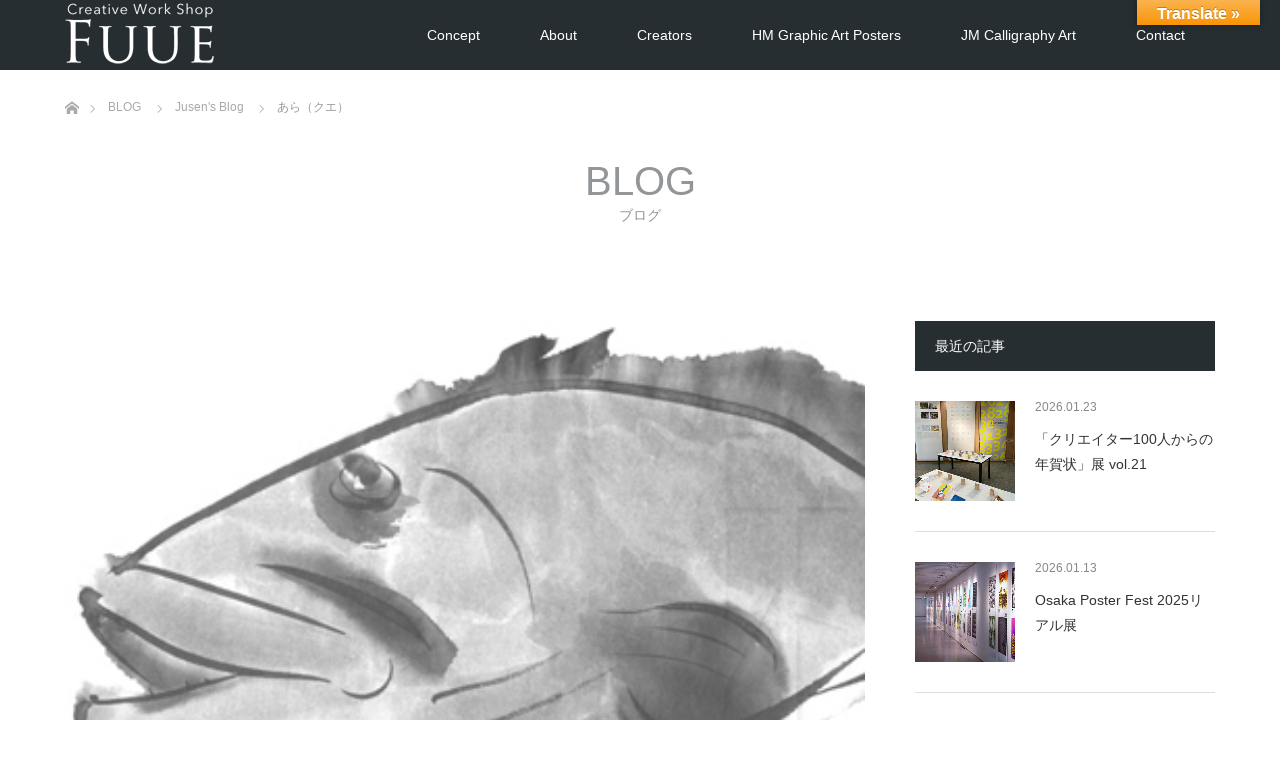

--- FILE ---
content_type: text/html; charset=UTF-8
request_url: https://fuue.jp/%E3%81%82%E3%82%89%EF%BC%88%E3%82%AF%E3%82%A8%EF%BC%89/
body_size: 14592
content:
<!DOCTYPE html>
<html class="pc" lang="ja">
<head>
	<!-- Google tag (gtag.js) -->
<script async src="https://www.googletagmanager.com/gtag/js?id=G-HVQTGKB35Z"></script>
<script>
  window.dataLayer = window.dataLayer || [];
  function gtag(){dataLayer.push(arguments);}
  gtag('js', new Date());

  gtag('config', 'G-HVQTGKB35Z');
</script>
<meta charset="UTF-8">
<!--[if IE]><meta http-equiv="X-UA-Compatible" content="IE=edge"><![endif]-->
<meta name="viewport" content="width=device-width">
<title>あら（クエ） | 楓繪</title>
<meta name="description" content="あら（クエ）の墨絵クライアントのイムリ様の仕事で描かせてもらった高級魚あら（クエ）の墨絵になります。">
<link rel="pingback" href="https://fuue.jp/xmlrpc.php">
<link rel="shortcut icon" href="https://fuue.jp/wp-content/uploads/tcd-w/fuuefavi.png">
<meta name='robots' content='max-image-preview:large' />
	<style>img:is([sizes="auto" i], [sizes^="auto," i]) { contain-intrinsic-size: 3000px 1500px }</style>
	<link rel='dns-prefetch' href='//translate.google.com' />
<link rel="alternate" type="application/rss+xml" title="楓繪 &raquo; フィード" href="https://fuue.jp/feed/" />
<link rel="alternate" type="application/rss+xml" title="楓繪 &raquo; コメントフィード" href="https://fuue.jp/comments/feed/" />
<link rel="alternate" type="application/rss+xml" title="楓繪 &raquo; あら（クエ） のコメントのフィード" href="https://fuue.jp/%e3%81%82%e3%82%89%ef%bc%88%e3%82%af%e3%82%a8%ef%bc%89/feed/" />
<script type="text/javascript">
/* <![CDATA[ */
window._wpemojiSettings = {"baseUrl":"https:\/\/s.w.org\/images\/core\/emoji\/16.0.1\/72x72\/","ext":".png","svgUrl":"https:\/\/s.w.org\/images\/core\/emoji\/16.0.1\/svg\/","svgExt":".svg","source":{"concatemoji":"https:\/\/fuue.jp\/wp-includes\/js\/wp-emoji-release.min.js?ver=6.8.3"}};
/*! This file is auto-generated */
!function(s,n){var o,i,e;function c(e){try{var t={supportTests:e,timestamp:(new Date).valueOf()};sessionStorage.setItem(o,JSON.stringify(t))}catch(e){}}function p(e,t,n){e.clearRect(0,0,e.canvas.width,e.canvas.height),e.fillText(t,0,0);var t=new Uint32Array(e.getImageData(0,0,e.canvas.width,e.canvas.height).data),a=(e.clearRect(0,0,e.canvas.width,e.canvas.height),e.fillText(n,0,0),new Uint32Array(e.getImageData(0,0,e.canvas.width,e.canvas.height).data));return t.every(function(e,t){return e===a[t]})}function u(e,t){e.clearRect(0,0,e.canvas.width,e.canvas.height),e.fillText(t,0,0);for(var n=e.getImageData(16,16,1,1),a=0;a<n.data.length;a++)if(0!==n.data[a])return!1;return!0}function f(e,t,n,a){switch(t){case"flag":return n(e,"\ud83c\udff3\ufe0f\u200d\u26a7\ufe0f","\ud83c\udff3\ufe0f\u200b\u26a7\ufe0f")?!1:!n(e,"\ud83c\udde8\ud83c\uddf6","\ud83c\udde8\u200b\ud83c\uddf6")&&!n(e,"\ud83c\udff4\udb40\udc67\udb40\udc62\udb40\udc65\udb40\udc6e\udb40\udc67\udb40\udc7f","\ud83c\udff4\u200b\udb40\udc67\u200b\udb40\udc62\u200b\udb40\udc65\u200b\udb40\udc6e\u200b\udb40\udc67\u200b\udb40\udc7f");case"emoji":return!a(e,"\ud83e\udedf")}return!1}function g(e,t,n,a){var r="undefined"!=typeof WorkerGlobalScope&&self instanceof WorkerGlobalScope?new OffscreenCanvas(300,150):s.createElement("canvas"),o=r.getContext("2d",{willReadFrequently:!0}),i=(o.textBaseline="top",o.font="600 32px Arial",{});return e.forEach(function(e){i[e]=t(o,e,n,a)}),i}function t(e){var t=s.createElement("script");t.src=e,t.defer=!0,s.head.appendChild(t)}"undefined"!=typeof Promise&&(o="wpEmojiSettingsSupports",i=["flag","emoji"],n.supports={everything:!0,everythingExceptFlag:!0},e=new Promise(function(e){s.addEventListener("DOMContentLoaded",e,{once:!0})}),new Promise(function(t){var n=function(){try{var e=JSON.parse(sessionStorage.getItem(o));if("object"==typeof e&&"number"==typeof e.timestamp&&(new Date).valueOf()<e.timestamp+604800&&"object"==typeof e.supportTests)return e.supportTests}catch(e){}return null}();if(!n){if("undefined"!=typeof Worker&&"undefined"!=typeof OffscreenCanvas&&"undefined"!=typeof URL&&URL.createObjectURL&&"undefined"!=typeof Blob)try{var e="postMessage("+g.toString()+"("+[JSON.stringify(i),f.toString(),p.toString(),u.toString()].join(",")+"));",a=new Blob([e],{type:"text/javascript"}),r=new Worker(URL.createObjectURL(a),{name:"wpTestEmojiSupports"});return void(r.onmessage=function(e){c(n=e.data),r.terminate(),t(n)})}catch(e){}c(n=g(i,f,p,u))}t(n)}).then(function(e){for(var t in e)n.supports[t]=e[t],n.supports.everything=n.supports.everything&&n.supports[t],"flag"!==t&&(n.supports.everythingExceptFlag=n.supports.everythingExceptFlag&&n.supports[t]);n.supports.everythingExceptFlag=n.supports.everythingExceptFlag&&!n.supports.flag,n.DOMReady=!1,n.readyCallback=function(){n.DOMReady=!0}}).then(function(){return e}).then(function(){var e;n.supports.everything||(n.readyCallback(),(e=n.source||{}).concatemoji?t(e.concatemoji):e.wpemoji&&e.twemoji&&(t(e.twemoji),t(e.wpemoji)))}))}((window,document),window._wpemojiSettings);
/* ]]> */
</script>
<link rel='stylesheet' id='style-css' href='https://fuue.jp/wp-content/themes/unique_tcd044/style.css?ver=1.13.1' type='text/css' media='all' />
<style id='wp-emoji-styles-inline-css' type='text/css'>

	img.wp-smiley, img.emoji {
		display: inline !important;
		border: none !important;
		box-shadow: none !important;
		height: 1em !important;
		width: 1em !important;
		margin: 0 0.07em !important;
		vertical-align: -0.1em !important;
		background: none !important;
		padding: 0 !important;
	}
</style>
<link rel='stylesheet' id='wp-block-library-css' href='https://fuue.jp/wp-includes/css/dist/block-library/style.min.css?ver=6.8.3' type='text/css' media='all' />
<style id='classic-theme-styles-inline-css' type='text/css'>
/*! This file is auto-generated */
.wp-block-button__link{color:#fff;background-color:#32373c;border-radius:9999px;box-shadow:none;text-decoration:none;padding:calc(.667em + 2px) calc(1.333em + 2px);font-size:1.125em}.wp-block-file__button{background:#32373c;color:#fff;text-decoration:none}
</style>
<style id='global-styles-inline-css' type='text/css'>
:root{--wp--preset--aspect-ratio--square: 1;--wp--preset--aspect-ratio--4-3: 4/3;--wp--preset--aspect-ratio--3-4: 3/4;--wp--preset--aspect-ratio--3-2: 3/2;--wp--preset--aspect-ratio--2-3: 2/3;--wp--preset--aspect-ratio--16-9: 16/9;--wp--preset--aspect-ratio--9-16: 9/16;--wp--preset--color--black: #000000;--wp--preset--color--cyan-bluish-gray: #abb8c3;--wp--preset--color--white: #ffffff;--wp--preset--color--pale-pink: #f78da7;--wp--preset--color--vivid-red: #cf2e2e;--wp--preset--color--luminous-vivid-orange: #ff6900;--wp--preset--color--luminous-vivid-amber: #fcb900;--wp--preset--color--light-green-cyan: #7bdcb5;--wp--preset--color--vivid-green-cyan: #00d084;--wp--preset--color--pale-cyan-blue: #8ed1fc;--wp--preset--color--vivid-cyan-blue: #0693e3;--wp--preset--color--vivid-purple: #9b51e0;--wp--preset--gradient--vivid-cyan-blue-to-vivid-purple: linear-gradient(135deg,rgba(6,147,227,1) 0%,rgb(155,81,224) 100%);--wp--preset--gradient--light-green-cyan-to-vivid-green-cyan: linear-gradient(135deg,rgb(122,220,180) 0%,rgb(0,208,130) 100%);--wp--preset--gradient--luminous-vivid-amber-to-luminous-vivid-orange: linear-gradient(135deg,rgba(252,185,0,1) 0%,rgba(255,105,0,1) 100%);--wp--preset--gradient--luminous-vivid-orange-to-vivid-red: linear-gradient(135deg,rgba(255,105,0,1) 0%,rgb(207,46,46) 100%);--wp--preset--gradient--very-light-gray-to-cyan-bluish-gray: linear-gradient(135deg,rgb(238,238,238) 0%,rgb(169,184,195) 100%);--wp--preset--gradient--cool-to-warm-spectrum: linear-gradient(135deg,rgb(74,234,220) 0%,rgb(151,120,209) 20%,rgb(207,42,186) 40%,rgb(238,44,130) 60%,rgb(251,105,98) 80%,rgb(254,248,76) 100%);--wp--preset--gradient--blush-light-purple: linear-gradient(135deg,rgb(255,206,236) 0%,rgb(152,150,240) 100%);--wp--preset--gradient--blush-bordeaux: linear-gradient(135deg,rgb(254,205,165) 0%,rgb(254,45,45) 50%,rgb(107,0,62) 100%);--wp--preset--gradient--luminous-dusk: linear-gradient(135deg,rgb(255,203,112) 0%,rgb(199,81,192) 50%,rgb(65,88,208) 100%);--wp--preset--gradient--pale-ocean: linear-gradient(135deg,rgb(255,245,203) 0%,rgb(182,227,212) 50%,rgb(51,167,181) 100%);--wp--preset--gradient--electric-grass: linear-gradient(135deg,rgb(202,248,128) 0%,rgb(113,206,126) 100%);--wp--preset--gradient--midnight: linear-gradient(135deg,rgb(2,3,129) 0%,rgb(40,116,252) 100%);--wp--preset--font-size--small: 13px;--wp--preset--font-size--medium: 20px;--wp--preset--font-size--large: 36px;--wp--preset--font-size--x-large: 42px;--wp--preset--spacing--20: 0.44rem;--wp--preset--spacing--30: 0.67rem;--wp--preset--spacing--40: 1rem;--wp--preset--spacing--50: 1.5rem;--wp--preset--spacing--60: 2.25rem;--wp--preset--spacing--70: 3.38rem;--wp--preset--spacing--80: 5.06rem;--wp--preset--shadow--natural: 6px 6px 9px rgba(0, 0, 0, 0.2);--wp--preset--shadow--deep: 12px 12px 50px rgba(0, 0, 0, 0.4);--wp--preset--shadow--sharp: 6px 6px 0px rgba(0, 0, 0, 0.2);--wp--preset--shadow--outlined: 6px 6px 0px -3px rgba(255, 255, 255, 1), 6px 6px rgba(0, 0, 0, 1);--wp--preset--shadow--crisp: 6px 6px 0px rgba(0, 0, 0, 1);}:where(.is-layout-flex){gap: 0.5em;}:where(.is-layout-grid){gap: 0.5em;}body .is-layout-flex{display: flex;}.is-layout-flex{flex-wrap: wrap;align-items: center;}.is-layout-flex > :is(*, div){margin: 0;}body .is-layout-grid{display: grid;}.is-layout-grid > :is(*, div){margin: 0;}:where(.wp-block-columns.is-layout-flex){gap: 2em;}:where(.wp-block-columns.is-layout-grid){gap: 2em;}:where(.wp-block-post-template.is-layout-flex){gap: 1.25em;}:where(.wp-block-post-template.is-layout-grid){gap: 1.25em;}.has-black-color{color: var(--wp--preset--color--black) !important;}.has-cyan-bluish-gray-color{color: var(--wp--preset--color--cyan-bluish-gray) !important;}.has-white-color{color: var(--wp--preset--color--white) !important;}.has-pale-pink-color{color: var(--wp--preset--color--pale-pink) !important;}.has-vivid-red-color{color: var(--wp--preset--color--vivid-red) !important;}.has-luminous-vivid-orange-color{color: var(--wp--preset--color--luminous-vivid-orange) !important;}.has-luminous-vivid-amber-color{color: var(--wp--preset--color--luminous-vivid-amber) !important;}.has-light-green-cyan-color{color: var(--wp--preset--color--light-green-cyan) !important;}.has-vivid-green-cyan-color{color: var(--wp--preset--color--vivid-green-cyan) !important;}.has-pale-cyan-blue-color{color: var(--wp--preset--color--pale-cyan-blue) !important;}.has-vivid-cyan-blue-color{color: var(--wp--preset--color--vivid-cyan-blue) !important;}.has-vivid-purple-color{color: var(--wp--preset--color--vivid-purple) !important;}.has-black-background-color{background-color: var(--wp--preset--color--black) !important;}.has-cyan-bluish-gray-background-color{background-color: var(--wp--preset--color--cyan-bluish-gray) !important;}.has-white-background-color{background-color: var(--wp--preset--color--white) !important;}.has-pale-pink-background-color{background-color: var(--wp--preset--color--pale-pink) !important;}.has-vivid-red-background-color{background-color: var(--wp--preset--color--vivid-red) !important;}.has-luminous-vivid-orange-background-color{background-color: var(--wp--preset--color--luminous-vivid-orange) !important;}.has-luminous-vivid-amber-background-color{background-color: var(--wp--preset--color--luminous-vivid-amber) !important;}.has-light-green-cyan-background-color{background-color: var(--wp--preset--color--light-green-cyan) !important;}.has-vivid-green-cyan-background-color{background-color: var(--wp--preset--color--vivid-green-cyan) !important;}.has-pale-cyan-blue-background-color{background-color: var(--wp--preset--color--pale-cyan-blue) !important;}.has-vivid-cyan-blue-background-color{background-color: var(--wp--preset--color--vivid-cyan-blue) !important;}.has-vivid-purple-background-color{background-color: var(--wp--preset--color--vivid-purple) !important;}.has-black-border-color{border-color: var(--wp--preset--color--black) !important;}.has-cyan-bluish-gray-border-color{border-color: var(--wp--preset--color--cyan-bluish-gray) !important;}.has-white-border-color{border-color: var(--wp--preset--color--white) !important;}.has-pale-pink-border-color{border-color: var(--wp--preset--color--pale-pink) !important;}.has-vivid-red-border-color{border-color: var(--wp--preset--color--vivid-red) !important;}.has-luminous-vivid-orange-border-color{border-color: var(--wp--preset--color--luminous-vivid-orange) !important;}.has-luminous-vivid-amber-border-color{border-color: var(--wp--preset--color--luminous-vivid-amber) !important;}.has-light-green-cyan-border-color{border-color: var(--wp--preset--color--light-green-cyan) !important;}.has-vivid-green-cyan-border-color{border-color: var(--wp--preset--color--vivid-green-cyan) !important;}.has-pale-cyan-blue-border-color{border-color: var(--wp--preset--color--pale-cyan-blue) !important;}.has-vivid-cyan-blue-border-color{border-color: var(--wp--preset--color--vivid-cyan-blue) !important;}.has-vivid-purple-border-color{border-color: var(--wp--preset--color--vivid-purple) !important;}.has-vivid-cyan-blue-to-vivid-purple-gradient-background{background: var(--wp--preset--gradient--vivid-cyan-blue-to-vivid-purple) !important;}.has-light-green-cyan-to-vivid-green-cyan-gradient-background{background: var(--wp--preset--gradient--light-green-cyan-to-vivid-green-cyan) !important;}.has-luminous-vivid-amber-to-luminous-vivid-orange-gradient-background{background: var(--wp--preset--gradient--luminous-vivid-amber-to-luminous-vivid-orange) !important;}.has-luminous-vivid-orange-to-vivid-red-gradient-background{background: var(--wp--preset--gradient--luminous-vivid-orange-to-vivid-red) !important;}.has-very-light-gray-to-cyan-bluish-gray-gradient-background{background: var(--wp--preset--gradient--very-light-gray-to-cyan-bluish-gray) !important;}.has-cool-to-warm-spectrum-gradient-background{background: var(--wp--preset--gradient--cool-to-warm-spectrum) !important;}.has-blush-light-purple-gradient-background{background: var(--wp--preset--gradient--blush-light-purple) !important;}.has-blush-bordeaux-gradient-background{background: var(--wp--preset--gradient--blush-bordeaux) !important;}.has-luminous-dusk-gradient-background{background: var(--wp--preset--gradient--luminous-dusk) !important;}.has-pale-ocean-gradient-background{background: var(--wp--preset--gradient--pale-ocean) !important;}.has-electric-grass-gradient-background{background: var(--wp--preset--gradient--electric-grass) !important;}.has-midnight-gradient-background{background: var(--wp--preset--gradient--midnight) !important;}.has-small-font-size{font-size: var(--wp--preset--font-size--small) !important;}.has-medium-font-size{font-size: var(--wp--preset--font-size--medium) !important;}.has-large-font-size{font-size: var(--wp--preset--font-size--large) !important;}.has-x-large-font-size{font-size: var(--wp--preset--font-size--x-large) !important;}
:where(.wp-block-post-template.is-layout-flex){gap: 1.25em;}:where(.wp-block-post-template.is-layout-grid){gap: 1.25em;}
:where(.wp-block-columns.is-layout-flex){gap: 2em;}:where(.wp-block-columns.is-layout-grid){gap: 2em;}
:root :where(.wp-block-pullquote){font-size: 1.5em;line-height: 1.6;}
</style>
<link rel='stylesheet' id='contact-form-7-css' href='https://fuue.jp/wp-content/plugins/contact-form-7/includes/css/styles.css?ver=6.1.3' type='text/css' media='all' />
<link rel='stylesheet' id='google-language-translator-css' href='https://fuue.jp/wp-content/plugins/google-language-translator/css/style.css?ver=6.0.20' type='text/css' media='' />
<link rel='stylesheet' id='glt-toolbar-styles-css' href='https://fuue.jp/wp-content/plugins/google-language-translator/css/toolbar.css?ver=6.0.20' type='text/css' media='' />
<script type="text/javascript" src="https://fuue.jp/wp-includes/js/jquery/jquery.min.js?ver=3.7.1" id="jquery-core-js"></script>
<script type="text/javascript" src="https://fuue.jp/wp-includes/js/jquery/jquery-migrate.min.js?ver=3.4.1" id="jquery-migrate-js"></script>
<link rel="https://api.w.org/" href="https://fuue.jp/wp-json/" /><link rel="alternate" title="JSON" type="application/json" href="https://fuue.jp/wp-json/wp/v2/posts/2365" /><link rel="canonical" href="https://fuue.jp/%e3%81%82%e3%82%89%ef%bc%88%e3%82%af%e3%82%a8%ef%bc%89/" />
<link rel='shortlink' href='https://fuue.jp/?p=2365' />
<link rel="alternate" title="oEmbed (JSON)" type="application/json+oembed" href="https://fuue.jp/wp-json/oembed/1.0/embed?url=https%3A%2F%2Ffuue.jp%2F%25e3%2581%2582%25e3%2582%2589%25ef%25bc%2588%25e3%2582%25af%25e3%2582%25a8%25ef%25bc%2589%2F" />
<link rel="alternate" title="oEmbed (XML)" type="text/xml+oembed" href="https://fuue.jp/wp-json/oembed/1.0/embed?url=https%3A%2F%2Ffuue.jp%2F%25e3%2581%2582%25e3%2582%2589%25ef%25bc%2588%25e3%2582%25af%25e3%2582%25a8%25ef%25bc%2589%2F&#038;format=xml" />
<style>p.hello{font-size:12px;color:darkgray;}#google_language_translator,#flags{text-align:left;}#google_language_translator{clear:both;}#flags{width:165px;}#flags a{display:inline-block;margin-right:2px;}#google_language_translator{width:auto!important;}div.skiptranslate.goog-te-gadget{display:inline!important;}.goog-tooltip{display: none!important;}.goog-tooltip:hover{display: none!important;}.goog-text-highlight{background-color:transparent!important;border:none!important;box-shadow:none!important;}#google_language_translator select.goog-te-combo{color:32373C;}#google_language_translator{color:transparent;}body{top:0px!important;}#goog-gt-{display:none!important;}font font{background-color:transparent!important;box-shadow:none!important;position:initial!important;}#glt-translate-trigger{bottom:auto;top:0;}.tool-container.tool-top{top:50px!important;bottom:auto!important;}.tool-container.tool-top .arrow{border-color:transparent transparent #d0cbcb; top:-14px;}#glt-translate-trigger > span{color:FFFFFF;}#glt-translate-trigger{background:F89406;}.goog-te-gadget .goog-te-combo{width:100%;}#google_language_translator .goog-te-gadget .goog-te-combo{background:FFFFFF;border:0!important;}</style>
<link rel="stylesheet" href="https://fuue.jp/wp-content/themes/unique_tcd044/css/design-plus.css?ver=1.13.1">
<link rel="stylesheet" href="https://fuue.jp/wp-content/themes/unique_tcd044/css/sns-botton.css?ver=1.13.1">
<link rel="stylesheet" href="https://fuue.jp/wp-content/themes/unique_tcd044/css/responsive.css?ver=1.13.1">
<link rel="stylesheet" href="https://fuue.jp/wp-content/themes/unique_tcd044/css/footer-bar.css?ver=1.13.1">

<script src="https://fuue.jp/wp-content/themes/unique_tcd044/js/jquery.easing.1.4.js?ver=1.13.1"></script>
<script src="https://fuue.jp/wp-content/themes/unique_tcd044/js/jscript.js?ver=1.13.1"></script>
<script src="https://fuue.jp/wp-content/themes/unique_tcd044/js/footer-bar.js?ver=1.13.1"></script>
<script src="https://fuue.jp/wp-content/themes/unique_tcd044/js/comment.js?ver=1.13.1"></script>
<script src="https://fuue.jp/wp-content/themes/unique_tcd044/js/header_fix.js?ver=1.13.1"></script>

<style type="text/css">

body, input, textarea { font-family: Arial, "Hiragino Kaku Gothic ProN", "ヒラギノ角ゴ ProN W3", "メイリオ", Meiryo, sans-serif; }

.rich_font { font-family: "Segoe UI", Arial, "游ゴシック", YuGothic, "Hiragino Kaku Gothic ProN", Meiryo, sans-serif; font-weight: 400; }
}


body { font-size:15px; }



#post_title { font-size:30px; }
.post_content { font-size:15px; }
.post_content a, .post_content a:hover, .custom-html-widget a, .custom-html-widget a:hover { color: #00AAC4; }

#related_post li a.image img, .styled_post_list1 .image img, #recent_news .image img, .work_list_widget .image img, #blog_list .image img {
  -webkit-transition: all 0.75s ease; -moz-transition: all 0.75s ease; transition: all 0.75s ease;
  -webkit-transform: scale(1); -moz-transform: scale(1); -ms-transform: scale(1); -o-transform: scale(1); transform: scale(1);
  -webkit-backface-visibility:hidden; backface-visibility:hidden;
}
#related_post li a.image:hover img, .styled_post_list1 .image:hover img, #recent_news .image:hover img, .work_list_widget .image:hover img, #blog_list .image:hover img {
  -webkit-transform: scale(1.2); -moz-transform: scale(1.2); -ms-transform: scale(1.2); -o-transform: scale(1.2); transform: scale(1.2);
}
#header, .pc #global_menu ul ul a, #footer_bottom, #related_post .headline, #comment_headline, .side_headline, .mobile #copyright, .mobile .home #header, #archive_news_list .headline
  { background-color:#262E31; }

.page_navi .current { background-color:#262E31!important; border-color:#262E31!important; }
.page_navi .current + .page-numbers { border-left-color:#262E31; }


.header_fix #header, .pc .header_fix #global_menu ul ul a, .mobile .header_fix #header
  { background-color:rgba(38,46,49,0.5); }

#header a, mobile a.menu_button:before
  { color:#FFFFFF; }

#footer_bottom, #footer_bottom a
  { color:#FFFFFF; }

.pc #global_menu ul ul li.menu-item-has-children > a:before
  { border-color:transparent transparent transparent #FFFFFF; }

.pc #global_menu ul ul a:hover
  { color:#fff; }

.pc #global_menu ul ul li.menu-item-has-children > a:hover:before
  { border-color:transparent transparent transparent #fff; }

a:hover, .pc #header .logo a:hover, #comment_header ul li a:hover, .pc #global_menu > ul > li.active > a, .pc #global_menu li.current-menu-item > a, .pc #global_menu > ul > li > a:hover, #header_logo .logo a:hover, #bread_crumb li.home a:hover:before, #bread_crumb li a:hover, .color_headline, #footer_bottom a:hover
  { color:#00AAC4; }
.index_recent_post li a:hover { color:#00AAC4!important; }

#return_top a:hover, .next_page_link a:hover, .collapse_category_list li a:hover .count, .slick-arrow:hover, .page_navi a:hover, .page_navi p.back a:hover, .mobile #global_menu li a:hover,
  #wp-calendar td a:hover, #wp-calendar #prev a:hover, #wp-calendar #next a:hover, .widget_search #search-btn input:hover, .widget_search #searchsubmit:hover, .side_widget.google_search #searchsubmit:hover,
    #submit_comment:hover, #comment_header ul li a:hover, #comment_header ul li.comment_switch_active a, #comment_header #comment_closed p, #post_pagination a:hover, a.menu_button:hover,
      #work_navigation a:hover, #work_side_content a:hover, #work_button a:hover, #blog_list .category a:hover, #post_meta_top .category a:hover, .work_list .category a:hover, .box_list .link_button a:hover
        { background-color:#00AAC4; }

.pc #global_menu ul ul a:hover, .index_news_list a.archive_link:hover
  { background-color:#00AAC4; }

#comment_textarea textarea:focus, #guest_info input:focus, #comment_header ul li a:hover, #comment_header ul li.comment_switch_active a, #comment_header #comment_closed p, .page_navi .page-numbers:hover
  { border-color:#00AAC4; }
.page_navi .page-numbers:hover + .page-numbers { border-left-color:#00AAC4; }

#comment_header ul li.comment_switch_active a:after, #comment_header #comment_closed p:after
  { border-color:#00AAC4 transparent transparent transparent; }

.collapse_category_list li a:before
  { border-color: transparent transparent transparent #00AAC4; }

#site_loader_spinner { border:4px solid rgba(38,46,49,0.2); border-top-color:#262E31; }


</style>



<style type="text/css"></style></head>
<body id="body" class="wp-singular post-template-default single single-post postid-2365 single-format-standard wp-theme-unique_tcd044 fix_top mobile_header_fix modula-best-grid-gallery">

<div id="site_loader_overlay">
 <div id="site_loader_spinner"></div>
</div>
<div id="site_wrap">

 <div id="header">
  <div id="header_inner" class="clearfix">
   <div id="logo_image">
 <h1 class="logo">
  <a href="https://fuue.jp/" title="楓繪">
      <img class="pc_logo_image" src="https://fuue.jp/wp-content/uploads/2021/12/fuue_logo-1.png?1769356038" alt="楓繪" title="楓繪" />
         <img class="mobile_logo_image" src="https://fuue.jp/wp-content/uploads/2021/12/mb_logo3.png?1769356038" alt="楓繪" title="楓繪" />
     </a>
 </h1>
</div>
      <div id="global_menu">
    <ul id="menu-global-navigation" class="menu"><li id="menu-item-78" class="menu-item menu-item-type-post_type menu-item-object-page menu-item-78"><a href="https://fuue.jp/concept/">Concept</a></li>
<li id="menu-item-2321" class="menu-item menu-item-type-post_type menu-item-object-page menu-item-2321"><a href="https://fuue.jp/about/">About</a></li>
<li id="menu-item-2249" class="menu-item menu-item-type-post_type menu-item-object-page menu-item-has-children menu-item-2249"><a href="https://fuue.jp/creators/">Creators</a>
<ul class="sub-menu">
	<li id="menu-item-2214" class="menu-item menu-item-type-post_type menu-item-object-page menu-item-2214"><a href="https://fuue.jp/nishio/">Maki Nishio Profile</a></li>
	<li id="menu-item-2212" class="menu-item menu-item-type-post_type menu-item-object-page menu-item-2212"><a href="https://fuue.jp/goto/">Kaoru Goto Profile</a></li>
	<li id="menu-item-2213" class="menu-item menu-item-type-post_type menu-item-object-page menu-item-2213"><a href="https://fuue.jp/sugimoto/">Kei Sugimoto Profile</a></li>
	<li id="menu-item-2215" class="menu-item menu-item-type-post_type menu-item-object-page menu-item-2215"><a href="https://fuue.jp/maehara/">Masahiro Maehara Profile</a></li>
</ul>
</li>
<li id="menu-item-2216" class="menu-item menu-item-type-post_type menu-item-object-page menu-item-2216"><a href="https://fuue.jp/artposter/">HM Graphic Art Posters</a></li>
<li id="menu-item-2611" class="menu-item menu-item-type-post_type menu-item-object-page menu-item-2611"><a href="https://fuue.jp/jm-calligraphy-art/">JM Calligraphy Art</a></li>
<li id="menu-item-79" class="menu-item menu-item-type-post_type menu-item-object-page menu-item-79"><a href="https://fuue.jp/contact/">Contact</a></li>
</ul>   </div>
   <a href="#" class="menu_button"><span>menu</span></a>
     </div>
 </div><!-- END #header -->


 <div id="top">

  
 </div><!-- END #top -->

 <div id="main_contents" class="clearfix">


<div id="bread_crumb">

<ul class="clearfix" itemscope itemtype="http://schema.org/BreadcrumbList">
 <li itemprop="itemListElement" itemscope itemtype="http://schema.org/ListItem" class="home"><a itemprop="item" href="https://fuue.jp/"><span itemprop="name">ホーム</span></a><meta itemprop="position" content="1" /></li>

 <li itemprop="itemListElement" itemscope itemtype="http://schema.org/ListItem"><a itemprop="item" href="https://fuue.jp/%e3%83%96%e3%83%ad%e3%82%b0%e4%b8%80%e8%a6%a7%e3%83%9a%e3%83%bc%e3%82%b8/"><span itemprop="name">BLOG</span></a><meta itemprop="position" content="2" /></li>
 <li itemprop="itemListElement" itemscope itemtype="http://schema.org/ListItem">
    <a itemprop="item" href="https://fuue.jp/category/jusen/"><span itemprop="name">Jusen's Blog</span></a>
     <meta itemprop="position" content="3" /></li>
 <li itemprop="itemListElement" itemscope itemtype="http://schema.org/ListItem" class="last"><span itemprop="name">あら（クエ）</span><meta itemprop="position" content="4" /></li>

</ul>
</div>

<div id="main_col" class="clearfix">

  <div id="page_header">
    <h2 class="headline rich_font" style="font-size:40px;">BLOG</h2>
      <div class="desc" style="font-size:14px;">
   <p>ブログ</p>
  </div>
   </div><!-- END #page_header -->
 
 <div id="left_col">

  
  <div id="article">

      <div id="post_image">
    <img width="385" height="250" src="https://fuue.jp/wp-content/uploads/2018/10/ic37.jpg" class="attachment-size8 size-size8 wp-post-image" alt="" decoding="async" fetchpriority="high" srcset="https://fuue.jp/wp-content/uploads/2018/10/ic37.jpg 385w, https://fuue.jp/wp-content/uploads/2018/10/ic37-300x195.jpg 300w" sizes="(max-width: 385px) 100vw, 385px" />        <ul id="post_meta_top" class="clearfix">
     <li class="category"><a href="https://fuue.jp/category/jusen/">Jusen's Blog</a>
</li>     <li class="date"><time class="entry-date updated" datetime="2021-12-02T13:45:56+09:00">2018.10.29</time></li>    </ul>
       </div><!-- END post_image -->
   
   
   <h2 id="post_title" class="rich_font">あら（クエ）</h2>

      <div class="single_share clearfix" id="single_share_top">
    <div class="share-type1 share-top">
 
	<div class="sns mt10">
		<ul class="type1 clearfix">
			<li class="twitter">
				<a href="http://twitter.com/share?text=%E3%81%82%E3%82%89%EF%BC%88%E3%82%AF%E3%82%A8%EF%BC%89&url=https%3A%2F%2Ffuue.jp%2F%25e3%2581%2582%25e3%2582%2589%25ef%25bc%2588%25e3%2582%25af%25e3%2582%25a8%25ef%25bc%2589%2F&via=&tw_p=tweetbutton&related=" onclick="javascript:window.open(this.href, '', 'menubar=no,toolbar=no,resizable=yes,scrollbars=yes,height=400,width=600');return false;"><i class="icon-twitter"></i><span class="ttl">Tweet</span><span class="share-count"></span></a>
			</li>
			<li class="facebook">
				<a href="//www.facebook.com/sharer/sharer.php?u=https://fuue.jp/%e3%81%82%e3%82%89%ef%bc%88%e3%82%af%e3%82%a8%ef%bc%89/&amp;t=%E3%81%82%E3%82%89%EF%BC%88%E3%82%AF%E3%82%A8%EF%BC%89" class="facebook-btn-icon-link" target="blank" rel="nofollow"><i class="icon-facebook"></i><span class="ttl">Share</span><span class="share-count"></span></a>
			</li>
			<li class="hatebu">
				<a href="http://b.hatena.ne.jp/add?mode=confirm&url=https%3A%2F%2Ffuue.jp%2F%25e3%2581%2582%25e3%2582%2589%25ef%25bc%2588%25e3%2582%25af%25e3%2582%25a8%25ef%25bc%2589%2F" onclick="javascript:window.open(this.href, '', 'menubar=no,toolbar=no,resizable=yes,scrollbars=yes,height=400,width=510');return false;" ><i class="icon-hatebu"></i><span class="ttl">Hatena</span><span class="share-count"></span></a>
			</li>
			<li class="pocket">
				<a href="http://getpocket.com/edit?url=https%3A%2F%2Ffuue.jp%2F%25e3%2581%2582%25e3%2582%2589%25ef%25bc%2588%25e3%2582%25af%25e3%2582%25a8%25ef%25bc%2589%2F&title=%E3%81%82%E3%82%89%EF%BC%88%E3%82%AF%E3%82%A8%EF%BC%89" target="blank"><i class="icon-pocket"></i><span class="ttl">Pocket</span><span class="share-count"></span></a>
			</li>
			<li class="rss">
				<a href="https://fuue.jp/feed/" target="blank"><i class="icon-rss"></i><span class="ttl">RSS</span></a>
			</li>
			<li class="feedly">
				<a href="https://feedly.com/index.html#subscription/feed/https://fuue.jp/feed/" target="blank"><i class="icon-feedly"></i><span class="ttl">feedly</span><span class="share-count"></span></a>
			</li>
			<li class="pinterest">
				<a rel="nofollow" target="_blank" href="https://www.pinterest.com/pin/create/button/?url=https%3A%2F%2Ffuue.jp%2F%25e3%2581%2582%25e3%2582%2589%25ef%25bc%2588%25e3%2582%25af%25e3%2582%25a8%25ef%25bc%2589%2F&media=https://fuue.jp/wp-content/uploads/2018/10/ic37.jpg&description=%E3%81%82%E3%82%89%EF%BC%88%E3%82%AF%E3%82%A8%EF%BC%89"><i class="icon-pinterest"></i><span class="ttl">Pin&nbsp;it</span></a>
			</li>
		</ul>
	</div>
</div>
   </div>
   
      
   
   <div class="post_content clearfix">
    <p><span style="font-family: helvetica, arial, sans-serif; font-size: 10pt;">あら（クエ）の墨絵</span></p>
<p><span id="more-2365"></span></p>
<p><span style="font-family: helvetica, arial, sans-serif; font-size: 10pt;">クライアントのイムリ様の仕事で描かせてもらった高級魚あら（クエ）の墨絵になります。</span></p>
<p><img decoding="async" width="800" height="393" class="alignnone size-full wp-image-1446" src="https://fuue.jp/wp-content/uploads/2018/10/ara.jpg" alt="" srcset="https://fuue.jp/wp-content/uploads/2018/10/ara.jpg 800w, https://fuue.jp/wp-content/uploads/2018/10/ara-300x147.jpg 300w, https://fuue.jp/wp-content/uploads/2018/10/ara-768x377.jpg 768w" sizes="(max-width: 800px) 100vw, 800px" /></p>
       </div>

      <div class="single_share clearfix" id="single_share_bottom">
    <div class="share-type1 share-btm">
 
	<div class="sns mt10 mb45">
		<ul class="type1 clearfix">
			<li class="twitter">
				<a href="http://twitter.com/share?text=%E3%81%82%E3%82%89%EF%BC%88%E3%82%AF%E3%82%A8%EF%BC%89&url=https%3A%2F%2Ffuue.jp%2F%25e3%2581%2582%25e3%2582%2589%25ef%25bc%2588%25e3%2582%25af%25e3%2582%25a8%25ef%25bc%2589%2F&via=&tw_p=tweetbutton&related=" onclick="javascript:window.open(this.href, '', 'menubar=no,toolbar=no,resizable=yes,scrollbars=yes,height=400,width=600');return false;"><i class="icon-twitter"></i><span class="ttl">Tweet</span><span class="share-count"></span></a>
			</li>
			<li class="facebook">
				<a href="//www.facebook.com/sharer/sharer.php?u=https://fuue.jp/%e3%81%82%e3%82%89%ef%bc%88%e3%82%af%e3%82%a8%ef%bc%89/&amp;t=%E3%81%82%E3%82%89%EF%BC%88%E3%82%AF%E3%82%A8%EF%BC%89" class="facebook-btn-icon-link" target="blank" rel="nofollow"><i class="icon-facebook"></i><span class="ttl">Share</span><span class="share-count"></span></a>
			</li>
			<li class="hatebu">
				<a href="http://b.hatena.ne.jp/add?mode=confirm&url=https%3A%2F%2Ffuue.jp%2F%25e3%2581%2582%25e3%2582%2589%25ef%25bc%2588%25e3%2582%25af%25e3%2582%25a8%25ef%25bc%2589%2F" onclick="javascript:window.open(this.href, '', 'menubar=no,toolbar=no,resizable=yes,scrollbars=yes,height=400,width=510');return false;" ><i class="icon-hatebu"></i><span class="ttl">Hatena</span><span class="share-count"></span></a>
			</li>
			<li class="pocket">
				<a href="http://getpocket.com/edit?url=https%3A%2F%2Ffuue.jp%2F%25e3%2581%2582%25e3%2582%2589%25ef%25bc%2588%25e3%2582%25af%25e3%2582%25a8%25ef%25bc%2589%2F&title=%E3%81%82%E3%82%89%EF%BC%88%E3%82%AF%E3%82%A8%EF%BC%89" target="blank"><i class="icon-pocket"></i><span class="ttl">Pocket</span><span class="share-count"></span></a>
			</li>
			<li class="rss">
				<a href="https://fuue.jp/feed/" target="blank"><i class="icon-rss"></i><span class="ttl">RSS</span></a>
			</li>
			<li class="feedly">
				<a href="https://feedly.com/index.html#subscription/feed/https://fuue.jp/feed/" target="blank"><i class="icon-feedly"></i><span class="ttl">feedly</span><span class="share-count"></span></a>
			</li>
			<li class="pinterest">
				<a rel="nofollow" target="_blank" href="https://www.pinterest.com/pin/create/button/?url=https%3A%2F%2Ffuue.jp%2F%25e3%2581%2582%25e3%2582%2589%25ef%25bc%2588%25e3%2582%25af%25e3%2582%25a8%25ef%25bc%2589%2F&media=https://fuue.jp/wp-content/uploads/2018/10/ic37.jpg&description=%E3%81%82%E3%82%89%EF%BC%88%E3%82%AF%E3%82%A8%EF%BC%89"><i class="icon-pinterest"></i><span class="ttl">Pin&nbsp;it</span></a>
			</li>
		</ul>
	</div>
</div>
   </div>
   
      <ul id="post_meta_bottom" class="clearfix">
    <li class="post_author">投稿者: <a href="https://fuue.jp/author/yhj-fuue/" title="yhj-fuue の投稿" rel="author">yhj-fuue</a></li>    <li class="post_category"><a href="https://fuue.jp/category/jusen/" rel="category tag">Jusen's Blog</a></li>        <li class="post_comment">コメント: <a href="#comment_headline">0</a></li>   </ul>
   
      <div id="previous_next_post" class="clearfix">
    <div class='prev_post'><a href='https://fuue.jp/jrp/' title='JRP'>JRP</a></div>
<div class='next_post'><a href='https://fuue.jp/%e4%ba%a5%e3%80%80inoshishi/' title='亥　inoshishi'>亥　inoshishi</a></div>
   </div>
   
  </div><!-- END #article -->

    <div id="single_banner_area" class="clearfix">
          <div class="single_banner single_banner_left">
     <a href="" target="_blank"><img src="<br />
<b>Warning</b>:  Trying to access array offset on value of type bool in <b>/home/ysproduct/fuue.jp/public_html/wp-content/themes/unique_tcd044/single.php</b> on line <b>162</b><br />
" alt="" title="" /></a>
    </div>
             <div class="single_banner single_banner_right">
     <a href="https://fuue.base.shop/categories/4475283" target="_blank"><img src="https://fuue.jp/wp-content/uploads/2022/07/banner.jpg" alt="" title="" /></a>
    </div>
     </div><!-- END #single_banner_area -->
    
  
    <div id="related_post">
   <h3 class="headline"><span>関連記事</span></h3>
   <ol>
        <li class="clearfix num1">
     <a class="image" href="https://fuue.jp/%e9%b1%a7%e3%82%81%e3%81%97%e3%83%ad%e3%82%b4/">
	<img width="300" height="250" src="https://fuue.jp/wp-content/uploads/2019/03/ic31-300x250.jpg" class="attachment-size1 size-size1 wp-post-image" alt="" decoding="async" loading="lazy" />		</a>
     <h4 class="title"><a href="https://fuue.jp/%e9%b1%a7%e3%82%81%e3%81%97%e3%83%ad%e3%82%b4/" name="">鱧めしロゴ</a></h4>
    </li>
        <li class="clearfix num2">
     <a class="image" href="https://fuue.jp/%e3%81%95%e3%81%8f%e3%82%89%e9%a7%85%e5%89%8d%e3%83%9e%e3%83%ab%e3%82%b7%e3%82%a7/">
	<img width="300" height="250" src="https://fuue.jp/wp-content/uploads/2019/03/ic32-300x250.jpg" class="attachment-size1 size-size1 wp-post-image" alt="" decoding="async" loading="lazy" />		</a>
     <h4 class="title"><a href="https://fuue.jp/%e3%81%95%e3%81%8f%e3%82%89%e9%a7%85%e5%89%8d%e3%83%9e%e3%83%ab%e3%82%b7%e3%82%a7/" name="">さくら駅前マルシェ</a></h4>
    </li>
        <li class="clearfix num3">
     <a class="image" href="https://fuue.jp/calender/">
	<img width="300" height="250" src="https://fuue.jp/wp-content/uploads/2020/09/ic26-300x250.jpg" class="attachment-size1 size-size1 wp-post-image" alt="" decoding="async" loading="lazy" />		</a>
     <h4 class="title"><a href="https://fuue.jp/calender/" name="">カレンダー制作</a></h4>
    </li>
        <li class="clearfix num4">
     <a class="image" href="https://fuue.jp/bimoji-yoshida/">
	<img width="300" height="300" src="https://fuue.jp/wp-content/uploads/2022/08/P2216112-300x300.jpg" class="attachment-size1 size-size1 wp-post-image" alt="" decoding="async" loading="lazy" srcset="https://fuue.jp/wp-content/uploads/2022/08/P2216112-300x300.jpg 300w, https://fuue.jp/wp-content/uploads/2022/08/P2216112-150x150.jpg 150w, https://fuue.jp/wp-content/uploads/2022/08/P2216112-400x400.jpg 400w, https://fuue.jp/wp-content/uploads/2022/08/P2216112-120x120.jpg 120w" sizes="auto, (max-width: 300px) 100vw, 300px" />		</a>
     <h4 class="title"><a href="https://fuue.jp/bimoji-yoshida/" name="">npi抗ウイルス紙／美文字の書き方マスクケース（吉田）</a></h4>
    </li>
        <li class="clearfix num5">
     <a class="image" href="https://fuue.jp/%e3%82%86%e3%81%8f%e3%81%af%e3%81%97%e3%83%9e%e3%83%ab%e3%82%b7%e3%82%a7/">
	<img width="300" height="250" src="https://fuue.jp/wp-content/uploads/2018/11/ic35-300x250.jpg" class="attachment-size1 size-size1 wp-post-image" alt="" decoding="async" loading="lazy" />		</a>
     <h4 class="title"><a href="https://fuue.jp/%e3%82%86%e3%81%8f%e3%81%af%e3%81%97%e3%83%9e%e3%83%ab%e3%82%b7%e3%82%a7/" name="">ゆくはしマルシェ</a></h4>
    </li>
        <li class="clearfix num6">
     <a class="image" href="https://fuue.jp/bimoji-yamamoto/">
	<img width="300" height="300" src="https://fuue.jp/wp-content/uploads/2022/04/yamamoto-300x300.jpg" class="attachment-size1 size-size1 wp-post-image" alt="" decoding="async" loading="lazy" srcset="https://fuue.jp/wp-content/uploads/2022/04/yamamoto-300x300.jpg 300w, https://fuue.jp/wp-content/uploads/2022/04/yamamoto-150x150.jpg 150w, https://fuue.jp/wp-content/uploads/2022/04/yamamoto-400x400.jpg 400w, https://fuue.jp/wp-content/uploads/2022/04/yamamoto-120x120.jpg 120w" sizes="auto, (max-width: 300px) 100vw, 300px" />		</a>
     <h4 class="title"><a href="https://fuue.jp/bimoji-yamamoto/" name="">npi抗ウイルス紙／美文字の書き方マスクケース（山本）</a></h4>
    </li>
        <li class="clearfix num7">
     <a class="image" href="https://fuue.jp/imurisouce/">
	<img width="300" height="250" src="https://fuue.jp/wp-content/uploads/2020/09/ic25-300x250.jpg" class="attachment-size1 size-size1 wp-post-image" alt="" decoding="async" loading="lazy" />		</a>
     <h4 class="title"><a href="https://fuue.jp/imurisouce/" name="">新イムリソースラベルデザイン</a></h4>
    </li>
        <li class="clearfix num8">
     <a class="image" href="https://fuue.jp/bimoji-kobayashi/">
	<img width="300" height="300" src="https://fuue.jp/wp-content/uploads/2022/02/koba-300x300.jpg" class="attachment-size1 size-size1 wp-post-image" alt="" decoding="async" loading="lazy" srcset="https://fuue.jp/wp-content/uploads/2022/02/koba-300x300.jpg 300w, https://fuue.jp/wp-content/uploads/2022/02/koba-150x150.jpg 150w, https://fuue.jp/wp-content/uploads/2022/02/koba-400x400.jpg 400w, https://fuue.jp/wp-content/uploads/2022/02/koba-120x120.jpg 120w" sizes="auto, (max-width: 300px) 100vw, 300px" />		</a>
     <h4 class="title"><a href="https://fuue.jp/bimoji-kobayashi/" name="">npi抗ウイルス紙／美文字の書き方マスクケース（小林）／林</a></h4>
    </li>
       </ol>
  </div>
    
  



<h3 id="comment_headline"><span>コメント</span></h3>

<div id="comment_header">

 <ul class="clearfix">
      <li id="comment_switch" class="comment_switch_active"><a href="javascript:void(0);">コメント ( 0 )</a></li>
   <li id="trackback_switch"><a href="javascript:void(0);">トラックバック ( 0 )</a></li>
    </ul>



</div><!-- END #comment_header -->

<div id="comments">

 <div id="comment_area">
  <!-- start commnet -->
  <ol class="commentlist">
	    <li class="comment">
     <div class="comment-content"><p class="no_comment">この記事へのコメントはありません。</p></div>
    </li>
	  </ol>
  <!-- comments END -->

  
 </div><!-- #comment-list END -->


 <div id="trackback_area">
 <!-- start trackback -->
 
  <ol class="commentlist">
      <li class="comment"><div class="comment-content"><p class="no_comment">この記事へのトラックバックはありません。</p></div></li>
     </ol>

  <div id="trackback_url_area">
   <label for="trackback_url">トラックバック URL</label>
   <input type="text" name="trackback_url" id="trackback_url" size="60" value="https://fuue.jp/%e3%81%82%e3%82%89%ef%bc%88%e3%82%af%e3%82%a8%ef%bc%89/trackback/" readonly="readonly" onfocus="this.select()" />
  </div>
  
  <!-- trackback end -->
 </div><!-- #trackbacklist END -->

 


 
 <fieldset class="comment_form_wrapper" id="respond">

    <div id="cancel_comment_reply"><a rel="nofollow" id="cancel-comment-reply-link" href="/%E3%81%82%E3%82%89%EF%BC%88%E3%82%AF%E3%82%A8%EF%BC%89/#respond" style="display:none;">返信をキャンセルする。</a></div>
  
  <form action="https://fuue.jp/wp-comments-post.php" method="post" id="commentform">

   
   <div id="guest_info">
    <div id="guest_name"><label for="author"><span>名前</span>( 必須 )</label><input type="text" name="author" id="author" value="" size="22" tabindex="1" aria-required='true' /></div>
    <div id="guest_email"><label for="email"><span>E-MAIL</span>( 必須 ) - 公開されません -</label><input type="text" name="email" id="email" value="" size="22" tabindex="2" aria-required='true' /></div>
    <div id="guest_url"><label for="url"><span>URL</span></label><input type="text" name="url" id="url" value="" size="22" tabindex="3" /></div>
       </div>

   
   <div id="comment_textarea">
    <textarea name="comment" id="comment" cols="50" rows="10" tabindex="4"></textarea>
   </div>

   
   <div id="submit_comment_wrapper">
        <input name="submit" type="submit" id="submit_comment" tabindex="5" value="コメントを書く" title="コメントを書く" alt="コメントを書く" />
   </div>
   <div id="input_hidden_field">
        <input type='hidden' name='comment_post_ID' value='2365' id='comment_post_ID' />
<input type='hidden' name='comment_parent' id='comment_parent' value='0' />
       </div>

  </form>

 </fieldset><!-- #comment-form-area END -->

</div><!-- #comment end -->

 </div><!-- END #left_col -->

  <div id="side_col">
  <div class="side_widget clearfix styled_post_list1_widget" id="styled_post_list1_widget-3">
<h3 class="side_headline"><span>最近の記事</span></h3><ol class="styled_post_list1">
 <li class="clearfix">
   <a class="image" href="https://fuue.jp/takeonengajo21/"><img width="300" height="300" src="https://fuue.jp/wp-content/uploads/2026/01/nengajotakeo2026-1-300x300.jpg" class="attachment-size1 size-size1 wp-post-image" alt="" decoding="async" loading="lazy" srcset="https://fuue.jp/wp-content/uploads/2026/01/nengajotakeo2026-1-300x300.jpg 300w, https://fuue.jp/wp-content/uploads/2026/01/nengajotakeo2026-1-150x150.jpg 150w, https://fuue.jp/wp-content/uploads/2026/01/nengajotakeo2026-1-400x400.jpg 400w, https://fuue.jp/wp-content/uploads/2026/01/nengajotakeo2026-1-120x120.jpg 120w" sizes="auto, (max-width: 300px) 100vw, 300px" /></a>   <div class="info">
    <p class="date">2026.01.23</p>    <a class="title" href="https://fuue.jp/takeonengajo21/">「クリエイター100人からの年賀状」展 vol.21</a>
   </div>
 </li>
 <li class="clearfix">
   <a class="image" href="https://fuue.jp/osakapostefest2025real/"><img width="300" height="300" src="https://fuue.jp/wp-content/uploads/2026/01/opf2025-300x300.jpg" class="attachment-size1 size-size1 wp-post-image" alt="" decoding="async" loading="lazy" srcset="https://fuue.jp/wp-content/uploads/2026/01/opf2025-300x300.jpg 300w, https://fuue.jp/wp-content/uploads/2026/01/opf2025-150x150.jpg 150w, https://fuue.jp/wp-content/uploads/2026/01/opf2025-400x400.jpg 400w, https://fuue.jp/wp-content/uploads/2026/01/opf2025-120x120.jpg 120w" sizes="auto, (max-width: 300px) 100vw, 300px" /></a>   <div class="info">
    <p class="date">2026.01.13</p>    <a class="title" href="https://fuue.jp/osakapostefest2025real/">Osaka Poster Fest 2025リアル展</a>
   </div>
 </li>
 <li class="clearfix">
   <a class="image" href="https://fuue.jp/osakaposterfest2025/"><img width="300" height="300" src="https://fuue.jp/wp-content/uploads/2025/12/opf2025hm-300x300.jpg" class="attachment-size1 size-size1 wp-post-image" alt="" decoding="async" loading="lazy" srcset="https://fuue.jp/wp-content/uploads/2025/12/opf2025hm-300x300.jpg 300w, https://fuue.jp/wp-content/uploads/2025/12/opf2025hm-150x150.jpg 150w, https://fuue.jp/wp-content/uploads/2025/12/opf2025hm-400x400.jpg 400w, https://fuue.jp/wp-content/uploads/2025/12/opf2025hm-120x120.jpg 120w" sizes="auto, (max-width: 300px) 100vw, 300px" /></a>   <div class="info">
    <p class="date">2025.12.18</p>    <a class="title" href="https://fuue.jp/osakaposterfest2025/">Osaka Poster Fest 2025証明書と図録…</a>
   </div>
 </li>
 <li class="clearfix">
   <a class="image" href="https://fuue.jp/kitakyu_mangataisho/"><img width="300" height="300" src="https://fuue.jp/wp-content/uploads/2025/12/kmanga-300x300.jpg" class="attachment-size1 size-size1 wp-post-image" alt="" decoding="async" loading="lazy" srcset="https://fuue.jp/wp-content/uploads/2025/12/kmanga-300x300.jpg 300w, https://fuue.jp/wp-content/uploads/2025/12/kmanga-150x150.jpg 150w, https://fuue.jp/wp-content/uploads/2025/12/kmanga-400x400.jpg 400w, https://fuue.jp/wp-content/uploads/2025/12/kmanga-120x120.jpg 120w" sizes="auto, (max-width: 300px) 100vw, 300px" /></a>   <div class="info">
    <p class="date">2025.12.13</p>    <a class="title" href="https://fuue.jp/kitakyu_mangataisho/">北九州国際漫画大賞2025優秀作品</a>
   </div>
 </li>
 <li class="clearfix">
   <a class="image" href="https://fuue.jp/jta2026logo/"><img width="300" height="276" src="https://fuue.jp/wp-content/uploads/2025/11/jta2026-300x276.jpg" class="attachment-size1 size-size1 wp-post-image" alt="" decoding="async" loading="lazy" /></a>   <div class="info">
    <p class="date">2025.11.25</p>    <a class="title" href="https://fuue.jp/jta2026logo/">日本タイポグラフィ年鑑2026入選</a>
   </div>
 </li>
</ol>
</div>
<div class="side_widget clearfix tcdw_category_list_widget" id="tcdw_category_list_widget-4">
<h3 class="side_headline"><span>カテゴリー</span></h3><ul class="collapse_category_list">
 	<li class="cat-item cat-item-4"><a href="https://fuue.jp/category/hiroyuki/">Hiroyuki&#039;s Blog <span class="count">73</span></a>
</li>
	<li class="cat-item cat-item-5"><a href="https://fuue.jp/category/jusen/">Jusen&#039;s Blog <span class="count">36</span></a>
</li>
	<li class="cat-item cat-item-1"><a href="https://fuue.jp/category/news/">What&#039;s New <span class="count">82</span></a>
</li>
</ul>
</div>
 </div>
 
</div><!-- END #main_col -->


 </div><!-- END #main_contents -->

 <div id="return_top">
  <a href="#body"><span>PAGE TOP</span></a>
 </div>

 <div id="footer_top">
  <div id="footer_top_inner" class="clearfix">

   <div id="footer_menu_widget_area">

        <div id="footer_menu" class="clearfix">
     <h3 class="headline">MENU</h3>
          <div id="footer_menu1" class="footer_menu clearfix">
      <ul id="menu-footer-menu" class="menu"><li id="menu-item-75" class="menu-item menu-item-type-post_type menu-item-object-page menu-item-75"><a href="https://fuue.jp/concept/">Concept</a></li>
<li id="menu-item-2322" class="menu-item menu-item-type-post_type menu-item-object-page menu-item-2322"><a href="https://fuue.jp/about/">About</a></li>
<li id="menu-item-72" class="menu-item menu-item-type-post_type menu-item-object-page menu-item-72"><a href="https://fuue.jp/contact/">Contact</a></li>
<li id="menu-item-2250" class="menu-item menu-item-type-post_type menu-item-object-page menu-item-2250"><a href="https://fuue.jp/terms/">特定商取引法に関する表記</a></li>
</ul>     </div>
              </div>
    
    
    
   </div><!-- END #footer_menu_widget_area -->

      <div id="footer_address">
    <div class="logo_area">
 <p class="logo">
  <a href="https://fuue.jp/" title="楓繪">
   <img  src="https://fuue.jp/wp-content/uploads/2021/11/footer_logo2.png?1769356038" alt="楓繪" title="楓繪" />  </a>
 </p>
</div>
            <ul id="footer_social_link" class="clearfix">
     <li class="twitter"><a class="target_blank" href="https://twitter.com/cwfuue">Twitter</a></li>     <li class="facebook"><a class="target_blank" href="https://www.facebook.com/CWfuue/">Facebook</a></li>     <li class="insta"><a class="target_blank" href="https://www.instagram.com/cwfuue/">Instagram</a></li>     <li class="rss"><a class="target_blank" href="https://fuue.jp/feed/">RSS</a></li>    </ul>
       </div>

  </div><!-- END #footer_top_inner -->
 </div><!-- END #footer_top -->

 <div id="footer_bottom">
  <div id="footer_bottom_inner" class="clearfix">

   
   <p id="copyright">Copyright &copy;&nbsp; <a href="https://fuue.jp/">楓繪</a></p>

  </div><!-- END #footer_bottom_inner -->
 </div><!-- END #footer_bottom -->

 
</div><!-- #site_wrap -->

 <script>
 
 jQuery(document).ready(function($){

  function after_load() {
    $('#site_loader_spinner').delay(300).fadeOut(600);
    $('#site_loader_overlay').delay(600).fadeOut(900);
    $('#site_wrap').css('display', 'block');
    if ($('.pb_slider').length) {
      $('.pb_slider').slick('setPosition');
      $('.pb_slider_nav').slick('setPosition');
    }
    if ($('.pb_tab_slider').length) {
      $('.pb_tab_slider').slick('setPosition');
    }
    $(window).trigger('resize');
  }

  $(window).load(function () {
    after_load();
      });

  $(function(){
    setTimeout(function(){
      if( $('#site_loader_overlay').is(':visible') ) {
        after_load();
      }
    }, 3000);
  });

 });

 </script>


<script type="speculationrules">
{"prefetch":[{"source":"document","where":{"and":[{"href_matches":"\/*"},{"not":{"href_matches":["\/wp-*.php","\/wp-admin\/*","\/wp-content\/uploads\/*","\/wp-content\/*","\/wp-content\/plugins\/*","\/wp-content\/themes\/unique_tcd044\/*","\/*\\?(.+)"]}},{"not":{"selector_matches":"a[rel~=\"nofollow\"]"}},{"not":{"selector_matches":".no-prefetch, .no-prefetch a"}}]},"eagerness":"conservative"}]}
</script>
<div id="glt-translate-trigger"><span class="notranslate">Translate »</span></div><div id="glt-toolbar"></div><div id="flags" style="display:none" class="size18"><ul id="sortable" class="ui-sortable"><li id="Chinese (Simplified)"><a href="#" title="Chinese (Simplified)" class="nturl notranslate zh-CN flag Chinese (Simplified)"></a></li><li id="English"><a href="#" title="English" class="nturl notranslate en flag united-states"></a></li><li id="Korean"><a href="#" title="Korean" class="nturl notranslate ko flag Korean"></a></li></ul></div><div id='glt-footer'><div id="google_language_translator" class="default-language-ja"></div></div><script>function GoogleLanguageTranslatorInit() { new google.translate.TranslateElement({pageLanguage: 'ja', includedLanguages:'zh-CN,en,ko', autoDisplay: false}, 'google_language_translator');}</script><script type="text/javascript" src="https://fuue.jp/wp-includes/js/comment-reply.min.js?ver=6.8.3" id="comment-reply-js" async="async" data-wp-strategy="async"></script>
<script type="text/javascript" src="https://fuue.jp/wp-includes/js/dist/hooks.min.js?ver=4d63a3d491d11ffd8ac6" id="wp-hooks-js"></script>
<script type="text/javascript" src="https://fuue.jp/wp-includes/js/dist/i18n.min.js?ver=5e580eb46a90c2b997e6" id="wp-i18n-js"></script>
<script type="text/javascript" id="wp-i18n-js-after">
/* <![CDATA[ */
wp.i18n.setLocaleData( { 'text direction\u0004ltr': [ 'ltr' ] } );
/* ]]> */
</script>
<script type="text/javascript" src="https://fuue.jp/wp-content/plugins/contact-form-7/includes/swv/js/index.js?ver=6.1.3" id="swv-js"></script>
<script type="text/javascript" id="contact-form-7-js-translations">
/* <![CDATA[ */
( function( domain, translations ) {
	var localeData = translations.locale_data[ domain ] || translations.locale_data.messages;
	localeData[""].domain = domain;
	wp.i18n.setLocaleData( localeData, domain );
} )( "contact-form-7", {"translation-revision-date":"2025-10-29 09:23:50+0000","generator":"GlotPress\/4.0.3","domain":"messages","locale_data":{"messages":{"":{"domain":"messages","plural-forms":"nplurals=1; plural=0;","lang":"ja_JP"},"This contact form is placed in the wrong place.":["\u3053\u306e\u30b3\u30f3\u30bf\u30af\u30c8\u30d5\u30a9\u30fc\u30e0\u306f\u9593\u9055\u3063\u305f\u4f4d\u7f6e\u306b\u7f6e\u304b\u308c\u3066\u3044\u307e\u3059\u3002"],"Error:":["\u30a8\u30e9\u30fc:"]}},"comment":{"reference":"includes\/js\/index.js"}} );
/* ]]> */
</script>
<script type="text/javascript" id="contact-form-7-js-before">
/* <![CDATA[ */
var wpcf7 = {
    "api": {
        "root": "https:\/\/fuue.jp\/wp-json\/",
        "namespace": "contact-form-7\/v1"
    }
};
/* ]]> */
</script>
<script type="text/javascript" src="https://fuue.jp/wp-content/plugins/contact-form-7/includes/js/index.js?ver=6.1.3" id="contact-form-7-js"></script>
<script type="text/javascript" src="https://fuue.jp/wp-content/plugins/google-language-translator/js/scripts.js?ver=6.0.20" id="scripts-js"></script>
<script type="text/javascript" src="//translate.google.com/translate_a/element.js?cb=GoogleLanguageTranslatorInit" id="scripts-google-js"></script>
<script type="text/javascript" src="https://www.google.com/recaptcha/api.js?render=6LdUL2MgAAAAAGeNwVcHUpOua9AtQx3VQ69FnRmK&amp;ver=3.0" id="google-recaptcha-js"></script>
<script type="text/javascript" src="https://fuue.jp/wp-includes/js/dist/vendor/wp-polyfill.min.js?ver=3.15.0" id="wp-polyfill-js"></script>
<script type="text/javascript" id="wpcf7-recaptcha-js-before">
/* <![CDATA[ */
var wpcf7_recaptcha = {
    "sitekey": "6LdUL2MgAAAAAGeNwVcHUpOua9AtQx3VQ69FnRmK",
    "actions": {
        "homepage": "homepage",
        "contactform": "contactform"
    }
};
/* ]]> */
</script>
<script type="text/javascript" src="https://fuue.jp/wp-content/plugins/contact-form-7/modules/recaptcha/index.js?ver=6.1.3" id="wpcf7-recaptcha-js"></script>
</body>
</html>


--- FILE ---
content_type: text/html; charset=utf-8
request_url: https://www.google.com/recaptcha/api2/anchor?ar=1&k=6LdUL2MgAAAAAGeNwVcHUpOua9AtQx3VQ69FnRmK&co=aHR0cHM6Ly9mdXVlLmpwOjQ0Mw..&hl=en&v=PoyoqOPhxBO7pBk68S4YbpHZ&size=invisible&anchor-ms=20000&execute-ms=30000&cb=wio8jgmx1vav
body_size: 48715
content:
<!DOCTYPE HTML><html dir="ltr" lang="en"><head><meta http-equiv="Content-Type" content="text/html; charset=UTF-8">
<meta http-equiv="X-UA-Compatible" content="IE=edge">
<title>reCAPTCHA</title>
<style type="text/css">
/* cyrillic-ext */
@font-face {
  font-family: 'Roboto';
  font-style: normal;
  font-weight: 400;
  font-stretch: 100%;
  src: url(//fonts.gstatic.com/s/roboto/v48/KFO7CnqEu92Fr1ME7kSn66aGLdTylUAMa3GUBHMdazTgWw.woff2) format('woff2');
  unicode-range: U+0460-052F, U+1C80-1C8A, U+20B4, U+2DE0-2DFF, U+A640-A69F, U+FE2E-FE2F;
}
/* cyrillic */
@font-face {
  font-family: 'Roboto';
  font-style: normal;
  font-weight: 400;
  font-stretch: 100%;
  src: url(//fonts.gstatic.com/s/roboto/v48/KFO7CnqEu92Fr1ME7kSn66aGLdTylUAMa3iUBHMdazTgWw.woff2) format('woff2');
  unicode-range: U+0301, U+0400-045F, U+0490-0491, U+04B0-04B1, U+2116;
}
/* greek-ext */
@font-face {
  font-family: 'Roboto';
  font-style: normal;
  font-weight: 400;
  font-stretch: 100%;
  src: url(//fonts.gstatic.com/s/roboto/v48/KFO7CnqEu92Fr1ME7kSn66aGLdTylUAMa3CUBHMdazTgWw.woff2) format('woff2');
  unicode-range: U+1F00-1FFF;
}
/* greek */
@font-face {
  font-family: 'Roboto';
  font-style: normal;
  font-weight: 400;
  font-stretch: 100%;
  src: url(//fonts.gstatic.com/s/roboto/v48/KFO7CnqEu92Fr1ME7kSn66aGLdTylUAMa3-UBHMdazTgWw.woff2) format('woff2');
  unicode-range: U+0370-0377, U+037A-037F, U+0384-038A, U+038C, U+038E-03A1, U+03A3-03FF;
}
/* math */
@font-face {
  font-family: 'Roboto';
  font-style: normal;
  font-weight: 400;
  font-stretch: 100%;
  src: url(//fonts.gstatic.com/s/roboto/v48/KFO7CnqEu92Fr1ME7kSn66aGLdTylUAMawCUBHMdazTgWw.woff2) format('woff2');
  unicode-range: U+0302-0303, U+0305, U+0307-0308, U+0310, U+0312, U+0315, U+031A, U+0326-0327, U+032C, U+032F-0330, U+0332-0333, U+0338, U+033A, U+0346, U+034D, U+0391-03A1, U+03A3-03A9, U+03B1-03C9, U+03D1, U+03D5-03D6, U+03F0-03F1, U+03F4-03F5, U+2016-2017, U+2034-2038, U+203C, U+2040, U+2043, U+2047, U+2050, U+2057, U+205F, U+2070-2071, U+2074-208E, U+2090-209C, U+20D0-20DC, U+20E1, U+20E5-20EF, U+2100-2112, U+2114-2115, U+2117-2121, U+2123-214F, U+2190, U+2192, U+2194-21AE, U+21B0-21E5, U+21F1-21F2, U+21F4-2211, U+2213-2214, U+2216-22FF, U+2308-230B, U+2310, U+2319, U+231C-2321, U+2336-237A, U+237C, U+2395, U+239B-23B7, U+23D0, U+23DC-23E1, U+2474-2475, U+25AF, U+25B3, U+25B7, U+25BD, U+25C1, U+25CA, U+25CC, U+25FB, U+266D-266F, U+27C0-27FF, U+2900-2AFF, U+2B0E-2B11, U+2B30-2B4C, U+2BFE, U+3030, U+FF5B, U+FF5D, U+1D400-1D7FF, U+1EE00-1EEFF;
}
/* symbols */
@font-face {
  font-family: 'Roboto';
  font-style: normal;
  font-weight: 400;
  font-stretch: 100%;
  src: url(//fonts.gstatic.com/s/roboto/v48/KFO7CnqEu92Fr1ME7kSn66aGLdTylUAMaxKUBHMdazTgWw.woff2) format('woff2');
  unicode-range: U+0001-000C, U+000E-001F, U+007F-009F, U+20DD-20E0, U+20E2-20E4, U+2150-218F, U+2190, U+2192, U+2194-2199, U+21AF, U+21E6-21F0, U+21F3, U+2218-2219, U+2299, U+22C4-22C6, U+2300-243F, U+2440-244A, U+2460-24FF, U+25A0-27BF, U+2800-28FF, U+2921-2922, U+2981, U+29BF, U+29EB, U+2B00-2BFF, U+4DC0-4DFF, U+FFF9-FFFB, U+10140-1018E, U+10190-1019C, U+101A0, U+101D0-101FD, U+102E0-102FB, U+10E60-10E7E, U+1D2C0-1D2D3, U+1D2E0-1D37F, U+1F000-1F0FF, U+1F100-1F1AD, U+1F1E6-1F1FF, U+1F30D-1F30F, U+1F315, U+1F31C, U+1F31E, U+1F320-1F32C, U+1F336, U+1F378, U+1F37D, U+1F382, U+1F393-1F39F, U+1F3A7-1F3A8, U+1F3AC-1F3AF, U+1F3C2, U+1F3C4-1F3C6, U+1F3CA-1F3CE, U+1F3D4-1F3E0, U+1F3ED, U+1F3F1-1F3F3, U+1F3F5-1F3F7, U+1F408, U+1F415, U+1F41F, U+1F426, U+1F43F, U+1F441-1F442, U+1F444, U+1F446-1F449, U+1F44C-1F44E, U+1F453, U+1F46A, U+1F47D, U+1F4A3, U+1F4B0, U+1F4B3, U+1F4B9, U+1F4BB, U+1F4BF, U+1F4C8-1F4CB, U+1F4D6, U+1F4DA, U+1F4DF, U+1F4E3-1F4E6, U+1F4EA-1F4ED, U+1F4F7, U+1F4F9-1F4FB, U+1F4FD-1F4FE, U+1F503, U+1F507-1F50B, U+1F50D, U+1F512-1F513, U+1F53E-1F54A, U+1F54F-1F5FA, U+1F610, U+1F650-1F67F, U+1F687, U+1F68D, U+1F691, U+1F694, U+1F698, U+1F6AD, U+1F6B2, U+1F6B9-1F6BA, U+1F6BC, U+1F6C6-1F6CF, U+1F6D3-1F6D7, U+1F6E0-1F6EA, U+1F6F0-1F6F3, U+1F6F7-1F6FC, U+1F700-1F7FF, U+1F800-1F80B, U+1F810-1F847, U+1F850-1F859, U+1F860-1F887, U+1F890-1F8AD, U+1F8B0-1F8BB, U+1F8C0-1F8C1, U+1F900-1F90B, U+1F93B, U+1F946, U+1F984, U+1F996, U+1F9E9, U+1FA00-1FA6F, U+1FA70-1FA7C, U+1FA80-1FA89, U+1FA8F-1FAC6, U+1FACE-1FADC, U+1FADF-1FAE9, U+1FAF0-1FAF8, U+1FB00-1FBFF;
}
/* vietnamese */
@font-face {
  font-family: 'Roboto';
  font-style: normal;
  font-weight: 400;
  font-stretch: 100%;
  src: url(//fonts.gstatic.com/s/roboto/v48/KFO7CnqEu92Fr1ME7kSn66aGLdTylUAMa3OUBHMdazTgWw.woff2) format('woff2');
  unicode-range: U+0102-0103, U+0110-0111, U+0128-0129, U+0168-0169, U+01A0-01A1, U+01AF-01B0, U+0300-0301, U+0303-0304, U+0308-0309, U+0323, U+0329, U+1EA0-1EF9, U+20AB;
}
/* latin-ext */
@font-face {
  font-family: 'Roboto';
  font-style: normal;
  font-weight: 400;
  font-stretch: 100%;
  src: url(//fonts.gstatic.com/s/roboto/v48/KFO7CnqEu92Fr1ME7kSn66aGLdTylUAMa3KUBHMdazTgWw.woff2) format('woff2');
  unicode-range: U+0100-02BA, U+02BD-02C5, U+02C7-02CC, U+02CE-02D7, U+02DD-02FF, U+0304, U+0308, U+0329, U+1D00-1DBF, U+1E00-1E9F, U+1EF2-1EFF, U+2020, U+20A0-20AB, U+20AD-20C0, U+2113, U+2C60-2C7F, U+A720-A7FF;
}
/* latin */
@font-face {
  font-family: 'Roboto';
  font-style: normal;
  font-weight: 400;
  font-stretch: 100%;
  src: url(//fonts.gstatic.com/s/roboto/v48/KFO7CnqEu92Fr1ME7kSn66aGLdTylUAMa3yUBHMdazQ.woff2) format('woff2');
  unicode-range: U+0000-00FF, U+0131, U+0152-0153, U+02BB-02BC, U+02C6, U+02DA, U+02DC, U+0304, U+0308, U+0329, U+2000-206F, U+20AC, U+2122, U+2191, U+2193, U+2212, U+2215, U+FEFF, U+FFFD;
}
/* cyrillic-ext */
@font-face {
  font-family: 'Roboto';
  font-style: normal;
  font-weight: 500;
  font-stretch: 100%;
  src: url(//fonts.gstatic.com/s/roboto/v48/KFO7CnqEu92Fr1ME7kSn66aGLdTylUAMa3GUBHMdazTgWw.woff2) format('woff2');
  unicode-range: U+0460-052F, U+1C80-1C8A, U+20B4, U+2DE0-2DFF, U+A640-A69F, U+FE2E-FE2F;
}
/* cyrillic */
@font-face {
  font-family: 'Roboto';
  font-style: normal;
  font-weight: 500;
  font-stretch: 100%;
  src: url(//fonts.gstatic.com/s/roboto/v48/KFO7CnqEu92Fr1ME7kSn66aGLdTylUAMa3iUBHMdazTgWw.woff2) format('woff2');
  unicode-range: U+0301, U+0400-045F, U+0490-0491, U+04B0-04B1, U+2116;
}
/* greek-ext */
@font-face {
  font-family: 'Roboto';
  font-style: normal;
  font-weight: 500;
  font-stretch: 100%;
  src: url(//fonts.gstatic.com/s/roboto/v48/KFO7CnqEu92Fr1ME7kSn66aGLdTylUAMa3CUBHMdazTgWw.woff2) format('woff2');
  unicode-range: U+1F00-1FFF;
}
/* greek */
@font-face {
  font-family: 'Roboto';
  font-style: normal;
  font-weight: 500;
  font-stretch: 100%;
  src: url(//fonts.gstatic.com/s/roboto/v48/KFO7CnqEu92Fr1ME7kSn66aGLdTylUAMa3-UBHMdazTgWw.woff2) format('woff2');
  unicode-range: U+0370-0377, U+037A-037F, U+0384-038A, U+038C, U+038E-03A1, U+03A3-03FF;
}
/* math */
@font-face {
  font-family: 'Roboto';
  font-style: normal;
  font-weight: 500;
  font-stretch: 100%;
  src: url(//fonts.gstatic.com/s/roboto/v48/KFO7CnqEu92Fr1ME7kSn66aGLdTylUAMawCUBHMdazTgWw.woff2) format('woff2');
  unicode-range: U+0302-0303, U+0305, U+0307-0308, U+0310, U+0312, U+0315, U+031A, U+0326-0327, U+032C, U+032F-0330, U+0332-0333, U+0338, U+033A, U+0346, U+034D, U+0391-03A1, U+03A3-03A9, U+03B1-03C9, U+03D1, U+03D5-03D6, U+03F0-03F1, U+03F4-03F5, U+2016-2017, U+2034-2038, U+203C, U+2040, U+2043, U+2047, U+2050, U+2057, U+205F, U+2070-2071, U+2074-208E, U+2090-209C, U+20D0-20DC, U+20E1, U+20E5-20EF, U+2100-2112, U+2114-2115, U+2117-2121, U+2123-214F, U+2190, U+2192, U+2194-21AE, U+21B0-21E5, U+21F1-21F2, U+21F4-2211, U+2213-2214, U+2216-22FF, U+2308-230B, U+2310, U+2319, U+231C-2321, U+2336-237A, U+237C, U+2395, U+239B-23B7, U+23D0, U+23DC-23E1, U+2474-2475, U+25AF, U+25B3, U+25B7, U+25BD, U+25C1, U+25CA, U+25CC, U+25FB, U+266D-266F, U+27C0-27FF, U+2900-2AFF, U+2B0E-2B11, U+2B30-2B4C, U+2BFE, U+3030, U+FF5B, U+FF5D, U+1D400-1D7FF, U+1EE00-1EEFF;
}
/* symbols */
@font-face {
  font-family: 'Roboto';
  font-style: normal;
  font-weight: 500;
  font-stretch: 100%;
  src: url(//fonts.gstatic.com/s/roboto/v48/KFO7CnqEu92Fr1ME7kSn66aGLdTylUAMaxKUBHMdazTgWw.woff2) format('woff2');
  unicode-range: U+0001-000C, U+000E-001F, U+007F-009F, U+20DD-20E0, U+20E2-20E4, U+2150-218F, U+2190, U+2192, U+2194-2199, U+21AF, U+21E6-21F0, U+21F3, U+2218-2219, U+2299, U+22C4-22C6, U+2300-243F, U+2440-244A, U+2460-24FF, U+25A0-27BF, U+2800-28FF, U+2921-2922, U+2981, U+29BF, U+29EB, U+2B00-2BFF, U+4DC0-4DFF, U+FFF9-FFFB, U+10140-1018E, U+10190-1019C, U+101A0, U+101D0-101FD, U+102E0-102FB, U+10E60-10E7E, U+1D2C0-1D2D3, U+1D2E0-1D37F, U+1F000-1F0FF, U+1F100-1F1AD, U+1F1E6-1F1FF, U+1F30D-1F30F, U+1F315, U+1F31C, U+1F31E, U+1F320-1F32C, U+1F336, U+1F378, U+1F37D, U+1F382, U+1F393-1F39F, U+1F3A7-1F3A8, U+1F3AC-1F3AF, U+1F3C2, U+1F3C4-1F3C6, U+1F3CA-1F3CE, U+1F3D4-1F3E0, U+1F3ED, U+1F3F1-1F3F3, U+1F3F5-1F3F7, U+1F408, U+1F415, U+1F41F, U+1F426, U+1F43F, U+1F441-1F442, U+1F444, U+1F446-1F449, U+1F44C-1F44E, U+1F453, U+1F46A, U+1F47D, U+1F4A3, U+1F4B0, U+1F4B3, U+1F4B9, U+1F4BB, U+1F4BF, U+1F4C8-1F4CB, U+1F4D6, U+1F4DA, U+1F4DF, U+1F4E3-1F4E6, U+1F4EA-1F4ED, U+1F4F7, U+1F4F9-1F4FB, U+1F4FD-1F4FE, U+1F503, U+1F507-1F50B, U+1F50D, U+1F512-1F513, U+1F53E-1F54A, U+1F54F-1F5FA, U+1F610, U+1F650-1F67F, U+1F687, U+1F68D, U+1F691, U+1F694, U+1F698, U+1F6AD, U+1F6B2, U+1F6B9-1F6BA, U+1F6BC, U+1F6C6-1F6CF, U+1F6D3-1F6D7, U+1F6E0-1F6EA, U+1F6F0-1F6F3, U+1F6F7-1F6FC, U+1F700-1F7FF, U+1F800-1F80B, U+1F810-1F847, U+1F850-1F859, U+1F860-1F887, U+1F890-1F8AD, U+1F8B0-1F8BB, U+1F8C0-1F8C1, U+1F900-1F90B, U+1F93B, U+1F946, U+1F984, U+1F996, U+1F9E9, U+1FA00-1FA6F, U+1FA70-1FA7C, U+1FA80-1FA89, U+1FA8F-1FAC6, U+1FACE-1FADC, U+1FADF-1FAE9, U+1FAF0-1FAF8, U+1FB00-1FBFF;
}
/* vietnamese */
@font-face {
  font-family: 'Roboto';
  font-style: normal;
  font-weight: 500;
  font-stretch: 100%;
  src: url(//fonts.gstatic.com/s/roboto/v48/KFO7CnqEu92Fr1ME7kSn66aGLdTylUAMa3OUBHMdazTgWw.woff2) format('woff2');
  unicode-range: U+0102-0103, U+0110-0111, U+0128-0129, U+0168-0169, U+01A0-01A1, U+01AF-01B0, U+0300-0301, U+0303-0304, U+0308-0309, U+0323, U+0329, U+1EA0-1EF9, U+20AB;
}
/* latin-ext */
@font-face {
  font-family: 'Roboto';
  font-style: normal;
  font-weight: 500;
  font-stretch: 100%;
  src: url(//fonts.gstatic.com/s/roboto/v48/KFO7CnqEu92Fr1ME7kSn66aGLdTylUAMa3KUBHMdazTgWw.woff2) format('woff2');
  unicode-range: U+0100-02BA, U+02BD-02C5, U+02C7-02CC, U+02CE-02D7, U+02DD-02FF, U+0304, U+0308, U+0329, U+1D00-1DBF, U+1E00-1E9F, U+1EF2-1EFF, U+2020, U+20A0-20AB, U+20AD-20C0, U+2113, U+2C60-2C7F, U+A720-A7FF;
}
/* latin */
@font-face {
  font-family: 'Roboto';
  font-style: normal;
  font-weight: 500;
  font-stretch: 100%;
  src: url(//fonts.gstatic.com/s/roboto/v48/KFO7CnqEu92Fr1ME7kSn66aGLdTylUAMa3yUBHMdazQ.woff2) format('woff2');
  unicode-range: U+0000-00FF, U+0131, U+0152-0153, U+02BB-02BC, U+02C6, U+02DA, U+02DC, U+0304, U+0308, U+0329, U+2000-206F, U+20AC, U+2122, U+2191, U+2193, U+2212, U+2215, U+FEFF, U+FFFD;
}
/* cyrillic-ext */
@font-face {
  font-family: 'Roboto';
  font-style: normal;
  font-weight: 900;
  font-stretch: 100%;
  src: url(//fonts.gstatic.com/s/roboto/v48/KFO7CnqEu92Fr1ME7kSn66aGLdTylUAMa3GUBHMdazTgWw.woff2) format('woff2');
  unicode-range: U+0460-052F, U+1C80-1C8A, U+20B4, U+2DE0-2DFF, U+A640-A69F, U+FE2E-FE2F;
}
/* cyrillic */
@font-face {
  font-family: 'Roboto';
  font-style: normal;
  font-weight: 900;
  font-stretch: 100%;
  src: url(//fonts.gstatic.com/s/roboto/v48/KFO7CnqEu92Fr1ME7kSn66aGLdTylUAMa3iUBHMdazTgWw.woff2) format('woff2');
  unicode-range: U+0301, U+0400-045F, U+0490-0491, U+04B0-04B1, U+2116;
}
/* greek-ext */
@font-face {
  font-family: 'Roboto';
  font-style: normal;
  font-weight: 900;
  font-stretch: 100%;
  src: url(//fonts.gstatic.com/s/roboto/v48/KFO7CnqEu92Fr1ME7kSn66aGLdTylUAMa3CUBHMdazTgWw.woff2) format('woff2');
  unicode-range: U+1F00-1FFF;
}
/* greek */
@font-face {
  font-family: 'Roboto';
  font-style: normal;
  font-weight: 900;
  font-stretch: 100%;
  src: url(//fonts.gstatic.com/s/roboto/v48/KFO7CnqEu92Fr1ME7kSn66aGLdTylUAMa3-UBHMdazTgWw.woff2) format('woff2');
  unicode-range: U+0370-0377, U+037A-037F, U+0384-038A, U+038C, U+038E-03A1, U+03A3-03FF;
}
/* math */
@font-face {
  font-family: 'Roboto';
  font-style: normal;
  font-weight: 900;
  font-stretch: 100%;
  src: url(//fonts.gstatic.com/s/roboto/v48/KFO7CnqEu92Fr1ME7kSn66aGLdTylUAMawCUBHMdazTgWw.woff2) format('woff2');
  unicode-range: U+0302-0303, U+0305, U+0307-0308, U+0310, U+0312, U+0315, U+031A, U+0326-0327, U+032C, U+032F-0330, U+0332-0333, U+0338, U+033A, U+0346, U+034D, U+0391-03A1, U+03A3-03A9, U+03B1-03C9, U+03D1, U+03D5-03D6, U+03F0-03F1, U+03F4-03F5, U+2016-2017, U+2034-2038, U+203C, U+2040, U+2043, U+2047, U+2050, U+2057, U+205F, U+2070-2071, U+2074-208E, U+2090-209C, U+20D0-20DC, U+20E1, U+20E5-20EF, U+2100-2112, U+2114-2115, U+2117-2121, U+2123-214F, U+2190, U+2192, U+2194-21AE, U+21B0-21E5, U+21F1-21F2, U+21F4-2211, U+2213-2214, U+2216-22FF, U+2308-230B, U+2310, U+2319, U+231C-2321, U+2336-237A, U+237C, U+2395, U+239B-23B7, U+23D0, U+23DC-23E1, U+2474-2475, U+25AF, U+25B3, U+25B7, U+25BD, U+25C1, U+25CA, U+25CC, U+25FB, U+266D-266F, U+27C0-27FF, U+2900-2AFF, U+2B0E-2B11, U+2B30-2B4C, U+2BFE, U+3030, U+FF5B, U+FF5D, U+1D400-1D7FF, U+1EE00-1EEFF;
}
/* symbols */
@font-face {
  font-family: 'Roboto';
  font-style: normal;
  font-weight: 900;
  font-stretch: 100%;
  src: url(//fonts.gstatic.com/s/roboto/v48/KFO7CnqEu92Fr1ME7kSn66aGLdTylUAMaxKUBHMdazTgWw.woff2) format('woff2');
  unicode-range: U+0001-000C, U+000E-001F, U+007F-009F, U+20DD-20E0, U+20E2-20E4, U+2150-218F, U+2190, U+2192, U+2194-2199, U+21AF, U+21E6-21F0, U+21F3, U+2218-2219, U+2299, U+22C4-22C6, U+2300-243F, U+2440-244A, U+2460-24FF, U+25A0-27BF, U+2800-28FF, U+2921-2922, U+2981, U+29BF, U+29EB, U+2B00-2BFF, U+4DC0-4DFF, U+FFF9-FFFB, U+10140-1018E, U+10190-1019C, U+101A0, U+101D0-101FD, U+102E0-102FB, U+10E60-10E7E, U+1D2C0-1D2D3, U+1D2E0-1D37F, U+1F000-1F0FF, U+1F100-1F1AD, U+1F1E6-1F1FF, U+1F30D-1F30F, U+1F315, U+1F31C, U+1F31E, U+1F320-1F32C, U+1F336, U+1F378, U+1F37D, U+1F382, U+1F393-1F39F, U+1F3A7-1F3A8, U+1F3AC-1F3AF, U+1F3C2, U+1F3C4-1F3C6, U+1F3CA-1F3CE, U+1F3D4-1F3E0, U+1F3ED, U+1F3F1-1F3F3, U+1F3F5-1F3F7, U+1F408, U+1F415, U+1F41F, U+1F426, U+1F43F, U+1F441-1F442, U+1F444, U+1F446-1F449, U+1F44C-1F44E, U+1F453, U+1F46A, U+1F47D, U+1F4A3, U+1F4B0, U+1F4B3, U+1F4B9, U+1F4BB, U+1F4BF, U+1F4C8-1F4CB, U+1F4D6, U+1F4DA, U+1F4DF, U+1F4E3-1F4E6, U+1F4EA-1F4ED, U+1F4F7, U+1F4F9-1F4FB, U+1F4FD-1F4FE, U+1F503, U+1F507-1F50B, U+1F50D, U+1F512-1F513, U+1F53E-1F54A, U+1F54F-1F5FA, U+1F610, U+1F650-1F67F, U+1F687, U+1F68D, U+1F691, U+1F694, U+1F698, U+1F6AD, U+1F6B2, U+1F6B9-1F6BA, U+1F6BC, U+1F6C6-1F6CF, U+1F6D3-1F6D7, U+1F6E0-1F6EA, U+1F6F0-1F6F3, U+1F6F7-1F6FC, U+1F700-1F7FF, U+1F800-1F80B, U+1F810-1F847, U+1F850-1F859, U+1F860-1F887, U+1F890-1F8AD, U+1F8B0-1F8BB, U+1F8C0-1F8C1, U+1F900-1F90B, U+1F93B, U+1F946, U+1F984, U+1F996, U+1F9E9, U+1FA00-1FA6F, U+1FA70-1FA7C, U+1FA80-1FA89, U+1FA8F-1FAC6, U+1FACE-1FADC, U+1FADF-1FAE9, U+1FAF0-1FAF8, U+1FB00-1FBFF;
}
/* vietnamese */
@font-face {
  font-family: 'Roboto';
  font-style: normal;
  font-weight: 900;
  font-stretch: 100%;
  src: url(//fonts.gstatic.com/s/roboto/v48/KFO7CnqEu92Fr1ME7kSn66aGLdTylUAMa3OUBHMdazTgWw.woff2) format('woff2');
  unicode-range: U+0102-0103, U+0110-0111, U+0128-0129, U+0168-0169, U+01A0-01A1, U+01AF-01B0, U+0300-0301, U+0303-0304, U+0308-0309, U+0323, U+0329, U+1EA0-1EF9, U+20AB;
}
/* latin-ext */
@font-face {
  font-family: 'Roboto';
  font-style: normal;
  font-weight: 900;
  font-stretch: 100%;
  src: url(//fonts.gstatic.com/s/roboto/v48/KFO7CnqEu92Fr1ME7kSn66aGLdTylUAMa3KUBHMdazTgWw.woff2) format('woff2');
  unicode-range: U+0100-02BA, U+02BD-02C5, U+02C7-02CC, U+02CE-02D7, U+02DD-02FF, U+0304, U+0308, U+0329, U+1D00-1DBF, U+1E00-1E9F, U+1EF2-1EFF, U+2020, U+20A0-20AB, U+20AD-20C0, U+2113, U+2C60-2C7F, U+A720-A7FF;
}
/* latin */
@font-face {
  font-family: 'Roboto';
  font-style: normal;
  font-weight: 900;
  font-stretch: 100%;
  src: url(//fonts.gstatic.com/s/roboto/v48/KFO7CnqEu92Fr1ME7kSn66aGLdTylUAMa3yUBHMdazQ.woff2) format('woff2');
  unicode-range: U+0000-00FF, U+0131, U+0152-0153, U+02BB-02BC, U+02C6, U+02DA, U+02DC, U+0304, U+0308, U+0329, U+2000-206F, U+20AC, U+2122, U+2191, U+2193, U+2212, U+2215, U+FEFF, U+FFFD;
}

</style>
<link rel="stylesheet" type="text/css" href="https://www.gstatic.com/recaptcha/releases/PoyoqOPhxBO7pBk68S4YbpHZ/styles__ltr.css">
<script nonce="AQ1DsG-SH1pMOtsjDVEE1w" type="text/javascript">window['__recaptcha_api'] = 'https://www.google.com/recaptcha/api2/';</script>
<script type="text/javascript" src="https://www.gstatic.com/recaptcha/releases/PoyoqOPhxBO7pBk68S4YbpHZ/recaptcha__en.js" nonce="AQ1DsG-SH1pMOtsjDVEE1w">
      
    </script></head>
<body><div id="rc-anchor-alert" class="rc-anchor-alert"></div>
<input type="hidden" id="recaptcha-token" value="[base64]">
<script type="text/javascript" nonce="AQ1DsG-SH1pMOtsjDVEE1w">
      recaptcha.anchor.Main.init("[\x22ainput\x22,[\x22bgdata\x22,\x22\x22,\[base64]/[base64]/MjU1Ong/[base64]/[base64]/[base64]/[base64]/[base64]/[base64]/[base64]/[base64]/[base64]/[base64]/[base64]/[base64]/[base64]/[base64]/[base64]\\u003d\x22,\[base64]\x22,\x22w75hwqfDlsOaS8OXw5rDicOyYMOvasO8Y8KwwpXDlnDDrBApWh8Ywr/Cl8K/EsKxw4zCi8KNOE4RcXdVNMOgZ0jDlsO/[base64]/DnlV8W8Kzw5nDn8O1BcK4w69PG0E2DcO/wp/CvQTDpD7ChcOCeUN2wo4NwpZkd8Kseg3CosOOw77CkgHCp0pEw6PDjknDhw7CgRVxwrHDr8Oowpssw6kFW8KiKGrCjsKAAMOhwrTDgwkQwo3DmsKBARU2RMOhAGYNQMOPdXXDl8K2w7HDrGtFNQoOw7vCusOZw4RQwqPDnlrCpzh/w7zChyNQwrgzZiUlY0XCk8K/w5nCr8Kuw7IBDDHCpyhAwolhMsKLc8K1wqHCkBQFSxDCi27DhE0Jw6kKw4nDqCtbYntRBMKww4pMw6towrIYw4fDhyDCrTXChsKKwq/Dlig/ZsKpwoHDjxkdRsO7w47DpcKHw6vDolnCq1NUaMOPFcKnMMKLw4fDn8K5NRl4woDCpsO/[base64]/CiGRnQHrDgyzDvMK2DMKzfxI/w6A5cQbCn1BuwrYww7nDp8KGNVLCvXTDvcKbRsK1bMO2w6wJY8OIKcKlchTDjwFgAsOzwrnCkio8w6XDlsKJXcKea8KoRFlMw5Ffw41RwpQpCBcLQ17CsxLCmsOAHS4RwovClMO2woDCrA9iw7gBwr/CvznDuQQiwr/CucONEsOvEcKQw5kuGsKvwrsOwpXClMKEVAcXJsO8BcKHw43DsmIjw48dwpzCiUPDuk5TVsKhw5YuwoIxMmDDlsOLfGfDgl18aMKZIm/DgSfDriDDhgh6DMK0HsKdw53DgMKWw6jDjMKLbsKkw4HCnFnDoWnDq3BdwqN4w51VwqJAFcK8w6fDqMOjKsKawoPCoArDoMKmQMO1woDCm8Ktw7DCisKUw5x/wrgRw7JqbzvCminDtFIQT8KLFsOcJcKXw5HDrDJUw657SzzCtDBew6QfCCvDqMKgwqrDn8Kewr7CjCZrw5zClMOSKMOAw6Fuw60qEcKxw5FZAsKCwqrDnHfCvsK+w6rCmioaB8OLwrkKNy3CgcKlOnTDssOlAHdaWR/DoUvCmnFsw58rTsOYfMOCwqjCpsOoN33DjMOxwrvDmMKQw7JYw4R2X8K/wr/CnMKzw6jDvVbChMKEB1tfZ0vDsMObw60KNzIKwo/DlkVrf8KPw6MIYsKLQkvDohTCiHzDr2IWCm3Dl8OowrlVEMO/[base64]/wo5kw6w0V8OnwoBxYVnCrjhww5sQbcOCV0zCpAXCkj/[base64]/CtsKTw4DDiMO0PcO0w73DgsKSZx0yEsKTw5LDlVJaw43DjnvDm8KhGlbDg0NtfEUOw6nCnnnCrsKVwrLDumFrwo8Jw5lRwoo4f2/[base64]/DrGvCnsO7E8OVwpdRw5vCqMKOwrjDoBUqRsOtBUHCjV7DiF3CokTDjHAqwqUkCMK7w53Dh8Kuwr1wTWHCgnt7G1jDo8OgXMKAVihZwpEodsO4McOvwo7CjMOrLjzDlsOlwqPDvy99wpXCu8OOVsOsT8OBAhTCrMOpKcO/Xw8Pw49UwqrCrcOXCMOsG8O7wqHCjyTCrVEpw6TDvj/DtQVGwrLCuhRKw7cJA004wqUaw6lfKHnDty/CvcKLw7LCskPCpMKEacK2JUxlT8K7BcKOw6XCtnzDgcKPZMKSaWHCv8K7wo7Cs8KuEALDkcK4fMKTw6BKwrDDhsKew4bCucOGEWnCvAPDjsKjw745w5vCgMKJPm8AVUwVwr/[base64]/DvyIybHjDqT5YWjtbF8KBOjHDo8O7wpLDjsK/w49mw7Qxwq3DrXbCoEklccKFGhkuUi/[base64]/Ci33DqUsBwpPClz5bwrbCkDgDTcOFGk5waMK2VcK+KSLDsMKRC8OuwovDmMK+HAsJwoRmbxtWw5NVw4LCp8Oqw5PDggLDi8KYw4FqRcO4Z2XCnsKUaUN+w6XChRzCo8OtJ8OZWkZqCDXDocOhw67DunHDvQrDscOMwqowOMOpwrDCmBzClg84w6BsAMKYw4fCpsKmw7/Du8OnJiLDm8ObPRTCohVSOsKJw6wnDEVYLhQQw6pgw7IWRlQZwpbCp8ObM2nCpHgoSMOINHnDrsK0S8OcwocvPVfDnMKxQnjCo8KJLkNYWcOIIsKCGcK9w4rCpsOOw7Urf8OIMsONw4cBPlLDlcKbaFbCnhRzwpIrw4VvD3/CoUdFwpcPZj/CkirCpcOtwpEcw6pfDcK8LMKxdsO0LsOxw7XDqcOrw5fCiT87w50NdUV+fVQELcKXGcK0NMKZQ8OOQysFwqQ8wp/CscOBP8OVZ8OvwrcUGcOPwpYjw4LDi8O5wr5Jw4IiworDhl8RZyPDhcO2X8KqwqfDlMKWKsKfUsOwcmTDkcKmwqjClw9nw5bDi8KsNcOFw7QJB8O0w6LCtSxHNUAdwrINaGPDlU5tw7zCi8O9wp0uwoXDtMOVwpfCs8KUGW/[base64]/CgcOlwqjDocKjwrdhF8KZwr4xw7HDojF+aGMmO8KNwozCtMOXwovCmsOvDHEEZA1LDsKFwpZLw7d0wp/Dv8OTw7rCnUx2w4UywrPDosO/w6PDksKxJSM/wqcyMyAnwpfDlx5/wrt4woXDncOiwr5ZYFJyd8K9w6RnwoZLemxkUMOiw5wvWEY4ZjbCg03Dgx8Nw5PCh0PDh8O8CGZnTMKYw7jDkwvDo14sGhTDk8OfwogVwrNxCsK5w53CisKcwq3Dp8OfwrHCpsKtfsOmwpXCgn7CpMKiwpUyU8KCDnhywoTCtMO9w4bChAzDm3hRw6bDmHwbw7tfw7/[base64]/cWQ1UMKGwr9jw4spEzfDgsKYecKYYmbCj0PDksKbw7QNFVMjFHVfw59CwowmwpjDn8Kjw6LClF/[base64]/wpw+d0/DhsOIEMKow4nDvcKGwpwHKFZsw7HClcKGAsOSwogqOm7DvQLCsMOcXMOvJj8Kw6XCucK7w6AnGcKFwp9MFcOdw4xIFcKlw4dAT8KcZDNvwrR0w4TCucKuwobCmMK4dcO9wonDh3dqw7jDjV7DqcKId8KbKcONwowxD8OjIcKgw5JzfMOiwqTCqsK/[base64]/w54iw5rCkMOGw7nDosKTw4lSaRE6HsKlEHwQw7PCksOLO8ORIsOzJsKww6HCjzQhC8OMWMOawoxsw6TDszHDmQzDlcKGw6vCm3EaEcKICWJeDBjCr8Oxwr8SwpPCusOwJErCjRpAHMOGw7t2w5wdwpBawozDpMOBR2/DgcK3wpzCvG/DkMK+W8OGwrRvw57DiHrCr8KJCMOGWFllG8KEw43DuhdMBcKWX8OUw6NUZsO1AzAQbcOpMMOFwpLDhD0eaWYBw7bDncKOZF3CqMKow77DtAPCpkPDjgTDqDs0woHChsKLw5jDqSE5CnIPwpF2fsKGwr8Mwq/DsTvDjwjDu31EUQfClcKvw4jDj8Owfi3CnlrCqH/CowzCncK1TMKAKsO1woVUNcOfw4VufsOuwqMfVcO3wpNXf20lfV/CtMOYEz3Dl3vDj2nChSHDpncydcKoZlc2w4vDgMOzw5dewp0PG8OgdG7CpQbCr8O3w5N9XQDDlMOQwqJiZ8OlwqTCtcKITMOqw5bDgldzw4nDrml6esOXwqbCmMOTD8K0LMOQw5EPe8Kaw5hOecO6wp3DtjvChcKGNFvCvsOqRcO/NMOBw73DvMOOdSnDpMOrw4PCtsOcasKcw7HDoMOCw4xBwpM4FTgbw4tkaVoweTLDg3/DosOtHMKHZcOfw5sPHcOWFcKXw6QxwpzCjsO8w53CtgrDtMOiVsO3ah9tdy/DvMOLG8O5wrnDmcKvwpFpw7PDu0wbCFTDhiMfQGk3OFQ8w7s5CsOLwrJpAF3CrxLDl8Omw4lTwrpPYsKIM1TDiAksLcKuVTVjw7nCocOjQsKSZVtbw5BzDy3CuMOOZwnDqDVCwrTDuMKBw7MXw5rDgsKfDMOib1nDlE/CucOiw47CmGkywoPDnMOPwqbDgBQtwq5Yw5MyRMKYEcK/wobDokdTw5cVwpnDsyoNwqjDu8KOfwDDrsOOP8OtLjQ6AV3CtxFEwq/[base64]/Ctntbwp5cJMKCwqpSCsK/[base64]/[base64]/Dp1cFw7DDucKjwqgnw6HCoho/wprCk3rCssKmwqUnw7EEdcObACtgwrrDoz3CjmnDvH3DvA3CrcK7IwRAwpMPwp7Cnh/[base64]/[base64]/[base64]/w4TDoMOgw6DCs8KAZB1Yw6zDq1TDrsKwwqcNTHzCp8OQFCNjw6rDncK5w4AiwqXCrTB2wo0MwrA2dl3DijUdw7LDmsOSBsKnw49hYAxyYTrDv8KCT0zCrcO0Bnt6wrzCoVxWw4zDosOmCcOJwo/CicO8DzsGIsK0wrQTRsKWNGMtZMOJw5bCs8Kcw6DCrcKBbsK+wrgoQsKkwpHCtUnDmMO0ODTDtQgkw7hbwqXCtcK9wpJeTzjDvcOdKU9DOHI+wrnDlFUww4LDssKkCcOkTisqw5VcRMOiw6/[base64]/CqAUxwrlOwoQuf8OJPMOxw4nDvMKqT8KFwrQVLAQlY8KPwpXDuMOCwpxjw7h8w5TCtcKVGMO/wqQnE8O4woMBw7fCvMKGw5NHGsKnKsO/JsO5w5JDw5RRw5JZw7LDmAA9w5LCi8KOw5lgL8KyDi/CosKSTSnCoVTDisOAwqbDhwMUw4LCnsOzd8O2U8O6wo0jRH1Kw7jDvsO3wpQ5QE3CiMKjwrfCmyIfw4PDtcObdHXDt8O/[base64]/K8K7w50TwoTDosKtWQvCqsOZw7TDm8O6wpLCusKgVxpGw6V9SSjCrcKMwrnDu8Orw4DDgMKrwpDCpTzCmUBPwqLCp8KHFSoFaS7Di2NpwrrCgcOWwoPDu3HCoMKWw79Nw4/ClMKHw5BRPMOqwrnCozDDvj7DkEZQbBfCpUNlbjQIwq5zI8OuWXwBUATDhcKfw7Byw6cEw5nDox7ClUfDrMKkw6bCqMK0wo4iEcOzSMODDkxiN8K/w6fCrGV5M0jDo8KBAALCocKRw7I/w7vCpxTCkVTCp1DCk0/[base64]/[base64]/Cm8K6PFk2woPChA9uFsOOwqDDhcOUwqfDpEfDr8KEYmhGwrTCjk9zIcOWw55BwonCmMOTw6Jlw5JWwpPCtkEcRx3CrMOGXSNxw6XCocKQISN/wqnCgXvCjgMIBBHCqWszORDCqHTChiQMB23CisOpw6HCkQ7Cv1oNBcKkw7A7EcKGw5cKw4LCksO8GRYZwoLCllrCuTjDoUbCtAcFYcOSDsOLwpk4w6TDghN6woTClcKNw5TCngbCoEhgJxPDnMOaw7QIeWkVC8KZw4rDjxfDr2t8VQbCo8KGw73ChsO/X8OTw7XCs3E0wppkS34xBVTDj8KsUcKvw70Kw4DCs1TDhCXDiBtPZ8KbGm8AdwMiDsK5A8OEw7zCmDrCmsKkw4ZswrLDvA/[base64]/CmcKmTMOEYxxKwq3DnMK1wrnDrMK7w5rDmcOvw6lqwofCjcOpUcOuOMOewolJwrERwqUoKE3DlsORLcOMw7cWw69Cwrsnbw1ow5diw4tUDcOfImpfwrvDqcOpwq/DncKZa1/Dq2/DhXzDhUXCkcOWGsOaKVLCiMOqLcKpw4hQKjPDjXDDrjbCuywiw7PCqhEZw6jCscKcwoQHwpdrCQDDt8K+wr1/LFw9LMKtwpvDsMOdIMOHO8KbwqYSDsOCw5PDtMKgLxpXw4rDszpBSU5nw6nCksKQTcO2dxXDlmNmwplKO03Cp8Onw7BKficdNcO0w5A9JsKXaMKkwqlzw75haGTCmUhJw5/CicKzbEgZw5QBw7c+ZsK3w5HChFfDssKdYMOawr3DtSl4AkTDvsKzwp/DunbDkTdlw6dbHjXCosOtwrsUesOdHcKRO19Mw63DmWwQw6EDXXzDi8OeLnJRw7Fxw6jCvMO/w6Y+wrfCsMOmYMKiw4oqUBx+OR1ac8OjFsK0wp8gwpJZw69eSMOZWgRUUTU0w5PDnibDksODVT8sZHZLw6vCnEZce1hnFE7DrwzCsBEkWGMswq/CmErDuDUcJkwiC0Z3I8Ouw40TYBzCt8O0wqwpwpktZcOZG8KDKx5VIMK3wowYwrV3w5nCr8O9fsOMMFLDh8Oyb8KRwpvCsB5Pw4XDmXTCiw/DpcOgw4nDocOpwrsZw7BuOwsEw5ISVDg6wr/DusOFb8KTw6vCicONw5pMZ8OrCwxdwrwTHcKKwrhjw5t8bsKYw69aw5ofwqXCvcO7JT7DnDPDhMObw7jClmhQBMOGwq/DkygWSHnDmmkLwr8XIsOKw4pDdFrDhcKbchwCw4J9ScOUw5fDjcKcGsK+TMK1w4DDv8KjFxZLwqwvRMK7QsOlwofDlV3CjMOgw6bClggvcsOCFR3CowInw5BkalFAwrbCoAhcw7HCu8OMw4EwQcK0wpDDosK6BsOnwrHDu8O/wo7CqBrCt3ZKYUbDisKAC2Ncwp/DosKxwpsaw6jCkMOgwrfCkkRsC2dUwo9qwp/Cnz8Vw4wyw68mw7PDqcOeBsKHaMK8wpPDqcKQwr7CsiF5wrLClMKOQBoFasKOJiPCpi/CrR3Dm8KEFMKMwoTDmMOGbgjCvcKNw5ELGcK5w7XCjETCmMKiGUzDtVDDjxrDimLCjMOLw5xhwrXCkSjCvAQAwqwJwoULO8KPUMO4w5xKw7dYwp3CmX3Ds08lwrjDnGPCig/DoQsDw4PDk8KSw5EETCnCpE3CksOEw7Zgw6bDt8OJw5PCnxnChMKXwqDDisK2w5ouJCbDu3/DigglAGLDpx8vw5MbwpbCnDjCkBnClsKSwqzDvCQQwrPDosKrwoUHGcOWwrNjbFfCgWwRTcK5wq4Uw7PCisOXwrjDuMOKIjLCgcKTwpPCsDPDhMKgPcK9w6rCv8KswqTCozs1OsK0bl14w4J2wqp6wqIfw7cEw5/CgVwCJcKjwrY2w7YDJS0vwr3DpRnDjcKSwqjCpxLDvMOfw5zDq8OxY3wcOGdHKhEQAMOew5PDmcKTw4RrLQczGcKIwoAmQXvDm3oVT33DvAFzP0Uuwp3CvcKnDDFuw5Vrw5hfwo7DkETDncOpPlLDvsOFwqhMwrMCwpsDw6PCmQxLYMOHZ8KBwpl/w5Y+NcOUTCh1eXvClgvDm8OXwr/[base64]/CjU1nwrwkwr4ue8O3w7jCogfCu0FoG8KLe8O+wpEJMjU9KC1ydsOAwonCk3fDjMO0w47CmRQ4ejQLfUsgw7M+wp/DmF19w5fDvDjCtxbDgsOPOMKnHMKcwrkaQSbDuMO2MW/Dn8OBwoXDiRHDs39Mwq7CuDBWwpnDpzrCjsOJw4gZwrXDi8Oew4NowrYmwp5/[base64]/DmBvCisKGw4/CsDAFwrEtw604w4hOQsKxa8KMBCfDu8Orw7VwVWNFXsOQdQ49csONwoB/dcKtesODTcKQTC/DuGBKEcKdw4d9wqPDpcOpw7fDn8KpEik2wrkaYsKww7/[base64]/YDZpwogXw4Ifw4XDrcO4wpA1KiPDo8KLw4bDtTBQHXFCcsOPFj/[base64]/DvFUkTcK7agQWw5lOw5cQw6ACwrpTesKyLsOdesKVPsK3LcKDw6DDplDDowvCkMKaw5rDrMKwTjnDry4Mw4rCmsOcwqTDlMKgPAs1woZ+wpbCvDInIsKcw6TCoi9IwpR0w5BpFsOowqDCsUQScRZKN8KufsO+woAdQcOKYibCkcKMPMOaTMOPwrc9EcO/[base64]/[base64]/DkVpcwprDqcOdw7EkDMOsw4HCo8OHwroMVsOtwqnCvcOlE8OVfcOuwqBlNDpuwq/Dp37Dk8OEfcOXw6wNwoxpRMOhScOtwrUnwoZyFDzDvgUtw5DCmAVWw71ZGS7Cm8K/w6TCln7DsRBFYsOqUxnCqMOmwrDCr8O0wqHCr1taH8KTwp81UgTCi8OCwrY/MzAJw7vCjcKaBMO+wphSRFnDqsKPw6MrwrdVTsKdw43DkcO/wr7Dr8OAe3PDpFhNF13DtVR0Uy47XMKWw456c8OzUMKVS8KXwpkFSMKcw787N8KbLcKKRlsuw6/[base64]/DpsODw60bZWbDmgXDn8OmZXDDmG0oRMK2f3/DjcOlDMOFW8Oqw7VGZMO8woLCv8O6w4TCsSMeE1TDikEIwq1dw4ZZHcKiwqHDssK7w6w9w6fCpAEpwprCm8OhwprDr3QXwqhbwoYXOcKCw47CoQzConHCp8OPdcK6w4LDhcKhKcOjwofCgcOiwrkSw55MEG7DjcKZVABMworDlcOjwp/[base64]/CjjHDgcOSeMKlS8Kvw5XDiUNfR08RwrPCn8O2WsObwooSE8KjJm3CvsKUwprCkDDCq8O1wpDCi8OqT8OOXjcMUcKpPn4/wqdWwoDDpTBow5MUw5MCaCnDkcKpw758P8K3wo/DrylTLMOiw4DDgiTCrnJ/wogzwrQQUcKBfWNuworDr8OMTiFuwrFBw43Dshofw4jDpQcwSCPCjS0AYMK/w7fDoGFAVcOBX1N8N8O4MBwVw5PCjsK9FAPDrsOwwrTDsFMiwo/DpMOrw4wVw7nDucOaMMOoMiJswrjDqC/[base64]/[base64]/[base64]/CkMK2HcK1wpnDksORVsO0wpFCE8KKwpTCr8OMUcKMFMKxKDHDpz8ywo9qw4vCh8OdHcKrw4vDtFRPwpjCu8K3wo5jVzDCosOyQ8KuwqXDonbDrB97w4txwqouw75JHTfCsmoUwp7Cp8KlfsK8OzPClsOxwqZqw5DCuhkYwrlkBSDCgV/CpihKwocXwp1Uw6ZjM3TDjMKiwrA6Tk58D08QeG9aSMOQYA41woB3w5fChcObwqJOJn10w4MRDwpVwrfDtsOgJHvCjBNUN8K5DV5ufMOtw7jDrMOOwoEFJMKscV49J8OAXsOlwod4fsKfTSfCgcKpwr/CiMOKN8OoVQDDgcKww7XCiz3DpcOEw5Mvw4MowqPDqsKOw5s9KS0SbMKkw4x0wrTCohwpwrElSMOYw7gGwqZzJ8O6S8Oaw77Dj8KYKsKiwpIUwrjDlcKYIQsrG8KsMgbClsOzwotPwpxPwo0WwrPCusKkSsKJw5/CmcKUwpMlcU7Ck8Kcw6rChcKKGQhow5HDrsKzNQDCoMKjwqDDhsOnw6HCisOJw54Mw6nCoMKgQ8OwS8OyGw/Dl3zDjMKHWDTCvcOYwqfCsMOZBWhALGIAwqhuwoRowpF6w5RRV0XCkkrCjSTCsEsFbcO5KjUVwq8jw4fDnR7CqcKtwrBHTcKlVinDnRfCuMKfVFfCoVfCthsBccOcXkwhTlLDisO1wpgUwqETa8Osw7rCnHTCmcKGw7wlw7rCq1bDtUoNTi/[base64]/CnsO6QgjCjsKhS0vCqBLDjyrDn8O7wrzCnsONc8O2VcKcw6cMMcKOC8OBw5RpXFnDskLDscKnw47CgHojI8Klw6Q9Q18xTzkJw5/Ct1fCqExxL1bDh2zCm8Kww6fDsMOkw7vCiUBFwoTDol/DgsO7w4bCuiYaw7ljccOlw4jChBoIw4TDmcOZw4NJwqjDiE7DmmvCrmHCusOJwqLDjgTDisOXZ8KUaXjDncOkRcOqSmlydsOmdMOKw5rDj8KKe8KZwp7DiMKkQ8O9w5F6w5XDmsKzw61gJH/Cj8OlwpRvRsOEZUDDkMO3JCrChSEMfcOaNmXCrhA4Q8OYL8O7YcKDb3d4dUscw4HDvQUYwocxJsO+w63CvcOMw7Rcw5B3wobCtcOpOcOHw45JVgDDr8OdC8O0wrIQw7o0w4jDtsOqwqUZwrrDvMKdw79Nw5TDosK8w4/Cq8Ogw61nDwPDj8OUAcKmwpjCnUk2wo7DjVojw6g/w4NDCcK0wrZDw7pOw6DDjQhDwqnDhMO9an7DjycINmIMw55eHsKacTJCw41iw67DgsOzCcK/HcO5ZzDCgMKWfxPDusKDLCwQIcOWw6jCvDrDrWMDOcKsTBrCjMKoJGIdesKJwpvDtMO2HhJFw5/DvUTCgsKHw5/DksOJw7Azw7XCvjIJwqlbwrxBw5IfKinCqMKrwoY+wqcnJEEVwqwrN8OPwr7DnC9HZsO7VMKSa8KZw6/DkcOUNsK8NcKmw4PCqzzDgQHCuznCqsKMwq3CscOlJ1XDrFt/V8Ocw6/CplFAOilBekB0P8OSwrJ/FkQtAkZPw58Qw7ZQwr1/CcOxwr45K8KVwpQhwpjCncOxCHAnBTDCnn1Jw5nCusKnCUQxw7krccOhwpfCu1PDgmZ2w6cuSMObF8KGOhzDkiTDicOFwq/[base64]/[base64]/[base64]/[base64]/[base64]/[base64]/[base64]/[base64]/wrXDhxYjO8OdKsKww5PDtcOUwpXDu8K/woAZe8OLwrzCncKedsOiw5gaWMK4w7zCp8OgTcKXVC3Djh3DrMKrw4dQfEgveMKbw7HCusKDwoFiw5VQw58Ewq5+w4E4w5xWGsKaNEUhwofCrcOuwqjChMK6TBEPwpPCssKVw5VHThzCoMOowpMcYsKcWAd6LMKhOARUw4NhGcKrCWh8UsKZwr10I8K3FTXCgWU/[base64]/ChmDDlsKNFsO3wqPCuMKPw4lNCXrCr8Klw5UIw4HDm8O7C8KZf8K+wojDicO+wrUWYcOiS8KVU8OIwownw5FxG0kmUx/CrsO+OlHDn8Kvw5RZw5LCmcOXQUXCu0xdwp/[base64]/Ds1XDiMKuYcO5DVhLw5F8ICvDrMKkwqsDVcKWK8Kpw7fDsAXClhbDtQNKPsKbJ8OSwrLDrGLCgBxAXR3DpAURw7BLw7FBw6jCpW7DncKcEj/DjMOhwrRGAsKXw7bDu3LCg8KfwroJw5FZWMKhesOhPMK/VsKoHsOlVUfCtE3Ci8Oww6DDvH3DsTIiw4orZVjDscKJw5TDosOGQGDDrD3DmMKJw4jDh2tpU8K+wr1ow5jDkwzDq8KIwqs2wp80eUHDkBU/[base64]/XWY4w7nCkjU3VgnCpgYhwqHCrRkkPcOlccKVwpnCmVdlwodvwpLCosKVw5/[base64]/FzBAw6vDosOuwo96HTbDlRfCvxXDqUlkTTXDtj/Dk8KmIsOqw7IlFQpMw5cqAHXClzlwIjgWHEJOLxxJwqJNw5M3w7YYWMOlL8OISBjCmSBybgjCk8Kvw5bDi8OVw68nb8KrHh/CqUfDqF0NwrVWQ8OraSxrwqgjwpzDrsOfwqdUbXw7w541W2HDksKqURw4Y09OQFRDfz5swrl/[base64]/[base64]/EcO4w6lLwok9eSQNZyzDjHYrVcOwS2jDq8OvWsOATHgLcMOZLMOJw6/Dvh/Do8O3woB6w4BlCGRTwrXCpTU1QcONwoU3wpXCqsKRKVQ9w6TDsjZvwp/DugRoAynCs23DksOwVwF8wrfDpMO8w5ExwrbCpHjCvULCmVLDhmARBwDCqMKQw5FedMKhKAULw7tQwq9twoPCqx9XL8OPw7fCn8OtwqzDp8OmZcKYbcKaMcO2VsO9E8K9w7/[base64]/Cuxcuw7zDrMOeDjgId8OGRMOOfGrCqcKTMBdHw68WAMKTccKOMnhbF8OewpbDrmN5w6gXwo7CvSTCjwnDlWMAdW/DuMO/wq/DucK9UGnCpsOndyg/[base64]/CkgRLw6DDtBLDr1jCpG5zw4QXwprCpnlfIE/DkE3Co8Oqw7dPw7I2LsOww4TChGXDlcKMw5xCw4fDrsO0w6jDhB3DssKhw6c0E8OJdgbChcOyw6p0RnJ1w44lTMOywo7CoE/DrMOjw4fCnDTCjMOhV3zDrHHCnB3CnRNKFMOPY8O1QsOTVMOIwoNrX8KFY2RIwr9/MMKrw4vDkyQiGm58eXkzw6fDusK5w6wpK8OxYTtJakNTIcKWJ11PdAlCDRFewoo3HMOKw6c2wqHCusOTwqRPeiNOZMKRw4d+w7jDiMOrQ8OPRMO7w5fDlsK8IE8hw4PCuMKKLsKBUMK5wr/CusO/[base64]/wrrDv8KUGVd8AwtxwrDDpMKAw7YCwqjCn0jDhhtvIBnCn8KAUg/CpMKxAnvCqMKoQVPCggTDksOtVn7CsQTCt8K2wr17L8OeOFU6w5trwoTDnsK3w4h5LToaw4fCvcK4csODwrjDrcOWw5wkwpAVPkdMMhzCncKsZWnCnMO/woTCiTnCkRfCgsKEG8Ktw7cEwoPDuH5VLyYJwq/[base64]/DgcOkacKfw6JKcMKDRyTDuU3CqcKgwrbCnsKjwrFII8K2SMKiwo7DtcK8w5Zgw4LDlhnCqMKiwroaTT4TIxATwqrCtMKGb8OYXcKuPhfCsiPCq8KRw6ErwpAaLcO5TxlDw53CjMKNZEdeawHDkMKKGlfDvkxrOMOyQcKFJC9+wo/DqcOMw6rDr2wTB8Onw4fCvcOPwrwMw603w7k1wrPCkMOsUsKyZ8O2wrsIw50BPcKedG51w6vDqDU0wq/Dtm4jwrPCl1vCsFlPw7bCqsOuw54KFxvCp8OTwqUKasOBAMKiwpMtN8KfaBYVd2zDvsKqXsObZcOoOxFpUsOgKMKcUUtjKyrDqsO1w4M+T8OBTHUSCDxpwrrDsMKwTFPCgDLCsTLDuDnCnsKVwodwA8OEwpjCqD/CnMOqRQTDlnkhfxdlWcKiW8KcWwvDpS9rw6oDECLDhMKww4vClcOTIBscw4LDsE58eynCosKiwr/Cp8Obw5vCn8Kgw5fDpMOWwoJ9fHbCm8K3N14hCcK/w6M6w7rDv8O1w7/DuVTDoMOywq7CscKnwqIFeMKlC3HClcKLXcKsB8O2w6/[base64]/w4bCssKGf8OJw6PCusOKRcKoUsKkwo8KAHXCvXtTSMKuw6bDhMKeSsOfV8OUw7ghEmXChxLDkB17JUlXSCo3GWYIw6s3wqEQw7HCtMKKcsKEw5LDkwMxBUh4VsKff3/DpcKLw5TCp8KwUWTDl8OGLmfCl8ObX3/[base64]/DrWEsHgzDnxc/w6jDlsKIw5EAeB7CvydDw5TCrV4WIHjDmGk3TsOvwoc7DsOeSBt9w4jDqcK7w5rDjcOAw5/[base64]/CqVpqw43Cn3d1w4lBO3JSwq5ww6h4w7DCj8KEOMKESnQjw6g4MMKOw4TCh8OtQTjCr0Qqw5Rgw6TDp8OwQ2vDg8K+YF7DpcKrwr3CtcOgw7DCqsKLd8OKN0LDlsKSCsKOwoEaRwPDtcKwwogsVsKtwpzCnzYoRcOGUMKuwr/CsMK/EyfCi8KaEsKlwqvDvi/CgkjDucOTThsiw73Cq8OhehBIw4p7wqh6I8Kbw7UVOsOLw4zDvi7DnQ4mQsK1w5zCqQdvw4zCrmVHwpVSwqocw6A/bHLDgRrDm2rChMOOQ8OVLsKlw53Cv8K/wqA4wqfDq8KgG8O5w6pAw4VwdTczDCI/woPCocOcB0PDkcKWT8KiJ8KRGXzCk8OHw4bDmk8zbivDr8KVX8OhwoILQ3TDhUt4woPDkyvCr2PDusO3VcOCYkPDh3nClz/Dj8KFw67ChcOUw4TDhB8ywpDDgMKYJsKew7lWRcKjfcK2w6FBB8Kdwrs6T8KBw73CtgYLIADCtMOodi52w61Sw5fCpsK8PMKfwqtXw6rCosOnCWM3LMKYAsO9wrzCt17Cv8K7w6HCocO9FMOdwp/DvMKZIinDp8KcJMOIwoUhVQghNsOxw5x0CcOLwo7CtQzDmcKJFCDDri/[base64]/wo0zWnzDqMKiwqDDons8w7LClVZQD8KhSTHDn8Kzw4zDvcK/dgFnTcK/cmfClwI0w4TChMKsKsOPw7DCtQbCuzfDumnDlRvCtsO8w6HDi8KZw4MywoDCk0HDksKjOwNyw7sHwozDucOKwqTChsOYwo04wpnDrMO9CE3CvmfCsFN/T8OsX8OaR2F4MlfDqF8/w6AowqzDtVAhwoEpw7dnBAjDg8KewoTDmsOufMOpDMOYUn3Dt1zCtlTCu8KTACbCk8KEO28cwr3Cm1bClcK3wrvDvjLCgAwHwq1USsKAM0w/wphxJmDCmMKNw4dFw6s/YAHCrlh6wrQEwoDDpkHCpsKuw75xdR7CrRrDvcK+SsK3w4Rrw4BfHcKwwqbCmBTCuCzDlcOdOcOlFSTChSoKM8KMIDQNwpvDqcOzckLDlsKcw5EaHQ3DpcKvw7jDlsO7w59KLVbCiALCq8KqJmFjFcOGOMKhw4vCpsKRRlU+wrM2w4/ChsOUUMK6RcO7wqsjWCXCqWIKdMOKw45Jw6vDtsOsVsOkw7jDryZjaWTDn8Ofw6PCtyDDvsKlT8OAD8O7Yi7DjsOBwozDk8OGwrbDq8K/[base64]\\u003d\x22],null,[\x22conf\x22,null,\x226LdUL2MgAAAAAGeNwVcHUpOua9AtQx3VQ69FnRmK\x22,0,null,null,null,1,[21,125,63,73,95,87,41,43,42,83,102,105,109,121],[1017145,101],0,null,null,null,null,0,null,0,null,700,1,null,0,\[base64]/76lBhnEnQkZnOKMAhmv8xEZ\x22,0,0,null,null,1,null,0,0,null,null,null,0],\x22https://fuue.jp:443\x22,null,[3,1,1],null,null,null,1,3600,[\x22https://www.google.com/intl/en/policies/privacy/\x22,\x22https://www.google.com/intl/en/policies/terms/\x22],\x22NpNFKICD1MXSzJddgOxyeotu1bnaSybfIJyJoUpIO5I\\u003d\x22,1,0,null,1,1769359640966,0,0,[180,212,107],null,[30,214,233,174,216],\x22RC-GReWlf2bMgsSyA\x22,null,null,null,null,null,\x220dAFcWeA6Vx80MNjxwGxI_uLM5KbtGkpjWET8zCMPhdRuOfcDqhb64JLwTeDx_Ygja4V-6QCIv9LBzODJi-HUyWEmcQVfo2LX_Cg\x22,1769442441053]");
    </script></body></html>

--- FILE ---
content_type: text/css
request_url: https://fuue.jp/wp-content/themes/unique_tcd044/css/sns-botton.css?ver=1.13.1
body_size: 2867
content:
@charset "UTF-8";


/* ----------------------- Share button -------------------------- */


@font-face {
    font-family: 'design_plus';
    src: url('../fonts/design_plus.eot?v=1.2');
    src: url('../fonts/design_plus.eot?v=1.2#iefix') format('embedded-opentype'),
         url('../fonts/design_plus.woff?v=1.2') format('woff'),
         url('../fonts/design_plus.ttf?v=1.2') format('truetype'),
         url('../fonts/design_plus.svg?v=1.2#design_plus') format('svg');
    font-weight: normal;
    font-style: normal;
}


[class^="icon-"],
[class*=" icon-"] {
  /* use !important to prevent issues with browser extensions that change fonts */
  font-family: "design_plus" !important;
  line-height: 1; font-style: normal; font-variant: normal; font-weight: normal; speak: none; text-transform: none;
  /* Better Font Rendering =========== */
  -webkit-font-smoothing: antialiased; -moz-osx-font-smoothing: grayscale;
}

.icon-feedly:before { content: "\e907"; }
.icon-hatebu:before { content: "\e908"; }
.icon-line:before { content: "\e909"; }
.icon-pocket:before { content: "\e90a"; }
.icon-google-plus:before { content: "\e900"; }
.icon-google-plus2:before { content: "\e901"; }
.icon-facebook:before { content: "\e902"; }
.icon-facebook2:before { content: "\e903"; }
.icon-twitter:before { content: "\e904"; }
.icon-rss:before { content: "\e90b"; }
.icon-rss2:before { content: "\e906"; }
.icon-pinterest:before { content: "\e905"; }


/*--------------------------------
Share Buttons
---------------------------------*/
.share-top { 
	margin-bottom: 30px; 
}
.share-btm { margin-bottom: 50px; }


/*--------------------------------
share_top1（Style1）
---------------------------------*/
.share-type1 { width: 100%; }
.share-type1 h2 { color: #666666; font-weight: 400; }
.share-type1 ul { list-style: none; margin: 0; padding: 0; }
.share-type1 li { display: inline-block; padding: 0; text-align: center; }
.share-type1 li > a:hover { -webkit-transform: translate3d(0, 1px, 0); transform: translate3d(0, 1px, 0); }
.share-type1 a { min-width: 27px; text-decoration: none; display: inline-block; margin: 0 5px 5px 0; font-size: 12px; font-weight: 400; color: #fff !important; background: #fafafa; border-radius: 2px; box-shadow: 0 1px 0 rgba(0, 0, 0, 0.03); text-shadow: none; text-align: center; line-height: 25px; padding: 1px 5px 0; -webkit-box-sizing: border-box; -moz-box-sizing: border-box; -o-box-sizing: border-box; -ms-box-sizing: border-box; box-sizing: border-box; }
.share-type1 i { position: relative; top: 3px; color: #fff; font-size: 1.3em; text-shadow: 1px 1px 0 rgba(255, 255, 255, 0.1); }
.share-type1 .ttl { margin: 0 3px 0 2px; text-align: center; line-height: 20px; }
.share-type1 .share-count { display: inline; font-size: 9px; color: #fff; padding: 0; line-height: 25px; margin: 0; border-radius: 0 1px 1px 0; -webkit-box-sizing: border-box; -moz-box-sizing: border-box; -o-box-sizing: border-box; -ms-box-sizing: border-box; box-sizing: border-box; }

@media screen and (max-width: 767px) {
  .share-type1 { width: 100%; }
  .share-type1 ul { margin-bottom: 15px; }
  .share-type1 li > a span { display: none; }
  .share-type1 a { margin-right: 2px; }
  .share-type1 i { left: 1px; }
  .share-type1 .share-count { margin-left: 3px; }
}


/*--------------------------------
share_btm1（Style3）
---------------------------------*/
.share-type3 .sns { margin: 0; text-align: center; }
.share-type3 ul { margin: 0 -3% 3% 0; list-style: none; }
.share-type3 li { float: left; width: 47%; margin: 0 3% 1.5% 0; cursor: pointer; -webkit-box-sizing: border-box; -moz-box-sizing: border-box; -o-box-sizing: border-box; -ms-box-sizing: border-box; box-sizing: border-box; }
.post .share-type3 ul li { list-style: none; background-image: none; padding: 0; }
.share-type3 ul li a { position: relative; display: block; top: 3px; font-size: 13px; padding: 10px 2px; color: #fff; border-radius: 2px; text-align: center; text-decoration: none; vertical-align: middle; }
.share-type3 ul li a i { position: relative; top: 3px; font-size: 140%; }
.share-type3 ul li a .ttl { margin: 0 3px 0 4px; display: inline-block; text-align: center; font-size: 12px; }
.share-type3 ul li a .share-count { position: absolute; bottom: -2px; right: 8px; font-size: 10px; padding: 0; line-height: 25px; margin: 0; -webkit-box-sizing: border-box; -moz-box-sizing: border-box; -o-box-sizing: border-box; -ms-box-sizing: border-box; box-sizing: border-box; }
.share-type3 ul li a:hover { -webkit-transform: translate3d(0px, 2px, 1px); -moz-transform: translate3d(0px, 2px, 1px); transform: translate3d(0px, 2px, 1px); }

@media only screen and (min-width: 480px) {
  .share-type3 { width: 100%; margin: 20px 0 15px; }
  .share-type3 ul { margin-right: -1%; list-style: none; overflow: hidden; }
  .share-type3 li { width: 24%; margin: 0 1% 2% 0; }
  .share-type3 li a { font-size: 12px; padding: 10px 2px; }
  .share-type3 li:nth-child(4n) { margin-right: 0; }
}


/*------------- share_top1 & share_btm1 button_color -------------*/
/* Twitter */
.share-type1 .twitter a, .share-type3 .twitter a { background-color: #55acee; }
.share-type1 .twitter a:hover, .share-type3 .twitter a:hover { background-color: #468ec5; }

/* Facebook */
/*
.share-type1 ul li.twitter a, .share-type3 ul li.twitter a { color:#fff; background-color:#55acee; }
*/
.share-type1 ul li.facebook a, .share-type3 ul li.facebook a { background-color: #35629a; }
.share-type1 ul li.facebook a:hover, .share-type3 ul li.facebook a:hover { background-color: #1f3669; }

/* Google+ */
.share-type1 ul li.googleplus a, .share-type3 ul li.googleplus a { background-color: #dd4b39; }
.share-type1 ul li.googleplus a:hover, .share-type3 ul li.googleplus a:hover { background-color: #b94031; }
.share-type1 ul li.googleplus a i { top: 4px; }

/* Hatena */
.share-type1 ul li.hatebu > a, .share-type3 ul li.hatebu a { background-color: #3c7dd1; }
.share-type1 ul li.hatebu > a:hover, .share-type3 ul li.hatebu a:hover { background-color: #0270ac; }

/* Pocket */
.share-type1 ul li.pocket a, .share-type3 ul li.pocket a { background-color: #ee4056; }
.share-type1 ul li.pocket a:hover, .share-type3 ul li.pocket a:hover { background-color: #c53648; }

/* rss */
.share-type1 ul li.rss a, .share-type3 ul li.rss a { background-color: #ffb53c; }
.share-type1 ul li.rss a:hover, .share-type3 ul li.rss a:hover { background-color: #e09900; }

/* Feedly */
.share-type1 ul li.feedly a, .share-type3 ul li.feedly a { background-color: #6cc655; }
.share-type1 ul li.feedly > a:hover, .share-type3 ul li.feedly > a:hover { background-color: #5ca449; }

/* Pinterest */
.share-type1 ul li.pinterest a, .share-type3 ul li.pinterest a { background-color: #d4121c; }
.share-type1 ul li.pinterest a:hover, .share-type3 ul li.pinterest a:hover { background-color: #a42f35; }


/*--------------------------------
share_top2（Style2）
---------------------------------*/
.share-type2 { width: 100%; /*margin:30px 0 15px;*/ }
.share-type2 h2 { color: #444; font-weight: 400; }
.share-type2 ul.type2 { margin: 0; padding: 0; list-style: none; }
.share-type2 ul.type2 li { display: inline-block; padding: 0; text-align: center; }
.share-type2 ul.type2 li a { text-decoration: none; display: inline-block; margin: 0 5px 5px 0; font-size: 12px; font-weight: 400; border-radius: 2px; color: #222 !important; text-align: center; background: #fafafa !important; border: 1px solid rgba(0, 0, 0, 0.1); box-shadow: 0 1px 0 rgba(0, 0, 0, 0.03); text-shadow: none; line-height: 25px; padding: 1px 5px 0; }
.share-type2 ul.type2 li a i { position: relative; top: 3px; color: #222; font-size: 1.3em; text-shadow: 1px 1px 0 rgba(255, 255, 255, 0.1); }
.share-type2 ul.type2 li a .ttl { margin: 0 3px 0 2px; text-align: center; line-height: 20px; }
.share-type2 ul.type2 li a .share-count { color: #444; font-size: 9px; padding: 0; line-height: 25px; margin: 0; -webkit-box-sizing: border-box; -moz-box-sizing: border-box; -o-box-sizing: border-box; -ms-box-sizing: border-box; box-sizing: border-box; }
.share-type2 ul.type2 li a:hover, .share-type2 ul.type2 li a:hover i, .share-type2 ul.type2 li a:hover .share-count { color: #fff !important; }
.share-type2 ul.type2 li a:hover { border-color: rgba(255, 255, 255, 0.1); }

@media screen and (max-width: 480px) {
  .share-type2 { width: 100%; margin: 0; }
  .share-type2 ul.type2 { margin-bottom: 15px; }
  .share-type2 ul.type2 li a { margin-right: 2px; }
  .share-type2 ul.type2 li a i { left: 1px; }
  .share-type2 ul.type2 li > a span.ttl { display: none; }
  .share-type2 ul.type2 li a .share-count { margin-left: 3px; }
}


/*--------------------------------
share_btm2（Style4）
---------------------------------*/
.share-type4 { text-align: center; }
.share-type4 .sns { margin: 0; }
.share-type4 ul.type4 { margin: 0 -3% 2% 0; list-style: none; }
.share-type4 ul.type4 li { float: left; width: 47%; margin: 0 3% 3% 0; cursor: pointer; -webkit-box-sizing: border-box; -moz-box-sizing: border-box; -o-box-sizing: border-box; -ms-box-sizing: border-box; box-sizing: border-box; }
.post .share-type4 ul li { list-style: none; background-image: none; padding: 0; }
.share-type4 ul.type4 li a { position: relative; display: block; top: 5px; font-size: 13px; padding: 10px 2px; text-decoration: none; border-radius: 2px; color: #222 !important; text-align: center; background: #fafafa !important; border: 1px solid rgba(0, 0, 0, 0.1); box-shadow: 0 1px 0 rgba(0, 0, 0, 0.03); text-shadow: none; }
.share-type4 ul.type4 li a i { position: relative; top: 3px; font-size: 140%; color: #222 !important; }
.share-type4 ul.type4 li a .ttl { margin: 0 3px 0 4px; display: inline-block; text-align: center; font-size: 12px; }
.share-type4 ul.type4 li a .share-count {  position: absolute; bottom: -2px; right: 8px; font-size: 10px; padding: 0; line-height: 25px; margin: 0; -webkit-box-sizing: border-box; -moz-box-sizing: border-box; -o-box-sizing: border-box; -ms-box-sizing: border-box; box-sizing: border-box; color: #222 !important; }
.share-type4 ul.type4 li a:hover, .share-type4 ul.type4 li a:hover i, .share-type4 ul.type4 li a:hover .share-count { color: #fff !important; }

@media only screen and (min-width: 480px) {
  .share-type4 { width: 100%; margin: 20px 0 15px; }
  .share-type4 ul.type4 { margin-right: -1%; list-style: none; overflow: hidden; }
  .share-type4 ul.type4 li { width: 24%; margin: 0 1% 2% 0; }
  .share-type4 ul.type4 li a { font-size: 12px; padding: 10px 2px; }
  .share-type4 ul.type4 li:nth-child(4n) { margin-right: 0; }
}


/*------------- share_top2 & share_btm4 button_color -------------*/
/* Twitter */
.share-type2 ul.type2 li.twitter a, .share-type4 ul.type4 li.twitter a { color: #222 !important; background-color: #fafafa !important; }
.share-type2 ul.type2 li.twitter a:hover, .share-type4 ul.type4 li.twitter a:hover { color: #fff !important; background-color: #55acee !important; }

/* Facebook */
.share-type2 ul.type2 li.facebook a, .share-type4 ul.type4 li.facebook a { color: #222 !important; background-color: #fafafa !important; }
.share-type2 ul.type2 li.facebook a:hover, .share-type4 ul.type4 li.facebook a:hover { color: #fff !important; background-color: #35629a !important; }

/* Google+ */
.share-type2 ul.type2 li.googleplus a, .share-type4 ul.type4 li.googleplus a { color: #222 !important; background-color: #fafafa !important; }
.share-type2 ul.type2 li.googleplus a:hover, .share-type4 ul.type4 li.googleplus a:hover { color: #fff !important; background-color: #dd4b39 !important; }
.share-type2 ul.type2 li.googleplus a i, .share-type4 ul.type4 li.googleplus a i { top: 4px; }

/* Hatena */
.share-type2 ul.type2 li.hatebu a, .share-type4 ul.type4 li.hatebu a { color: #222 !important; background-color: #fafafa !important; }
.share-type2 ul.type2 li.hatebu a:hover, .share-type4 ul.type4 li.hatebu a:hover { color: #fff !important; background-color: #3c7dd1 !important; }

/* Pocket */
.share-type2 ul.type2 li.pocket a, .share-type4 ul.type4 li.pocket a { color: #222 !important; background-color: #fafafa !important; }
.share-type2 ul.type2 li.pocket a:hover, .share-type4 ul.type4 li.pocket a:hover { color: #fff !important; background-color: #ee4056 !important; }

/* rss */
.share-type2 ul.type2 li.rss a, .share-type4 ul.type4 li.rss a { color: #222 !important; background-color: #fafafa !important; }
.share-type2 ul.type2 li.rss a:hover, .share-type4 ul.type4 li.rss a:hover { color: #fff !important; background-color: #ff8c00 !important; }

/* Feedly */
.share-type2 ul.type2 li.feedly a, .share-type4 ul.type4 li.feedly a { color: #222 !important; background-color: #fafafa !important; }
.share-type2 ul.type2 li.feedly a:hover, .share-type4 ul.type4 li.feedly a:hover { color: #fff !important; background-color: #6cc655 !important; }

/* Pinterest */
.share-type2 ul.type2 li.pinterest a, .share-type4 ul.type4 li.pinterest a { color: #222 !important; background-color: #fafafa !important; }
.share-type2 ul.type2 li.pinterest a:hover, .share-type4 ul.type4 li.pinterest a:hover { color: #fff !important; background-color: #d4121c !important; }


/*--------------------------------
share_top5（公式ボタン）
---------------------------------*/
.sns_default_top { padding: 0; overflow: hidden; list-style: none; }
.sns_default_top ul li { display: inline-block; margin: 0 5px 3px 0; line-height: 1 !important; overflow: hidden; vertical-align: top; }
.sns_default_top ul li.twitter_button { width: 89px; }
.sns_default_top ul li.fbshare_button:hover { text-decoration: none; }
.sns_default_top ul li.google_button { width: 58px; }
.sns_default_top ul li.pocket_button { width: 88px; }

@media only screen and (max-width: 480px) {
  .sns_default_top ul li { margin-bottom: 6px; }
  .sns_default_top ul li.twitter_button { margin-left: 0; }
}


